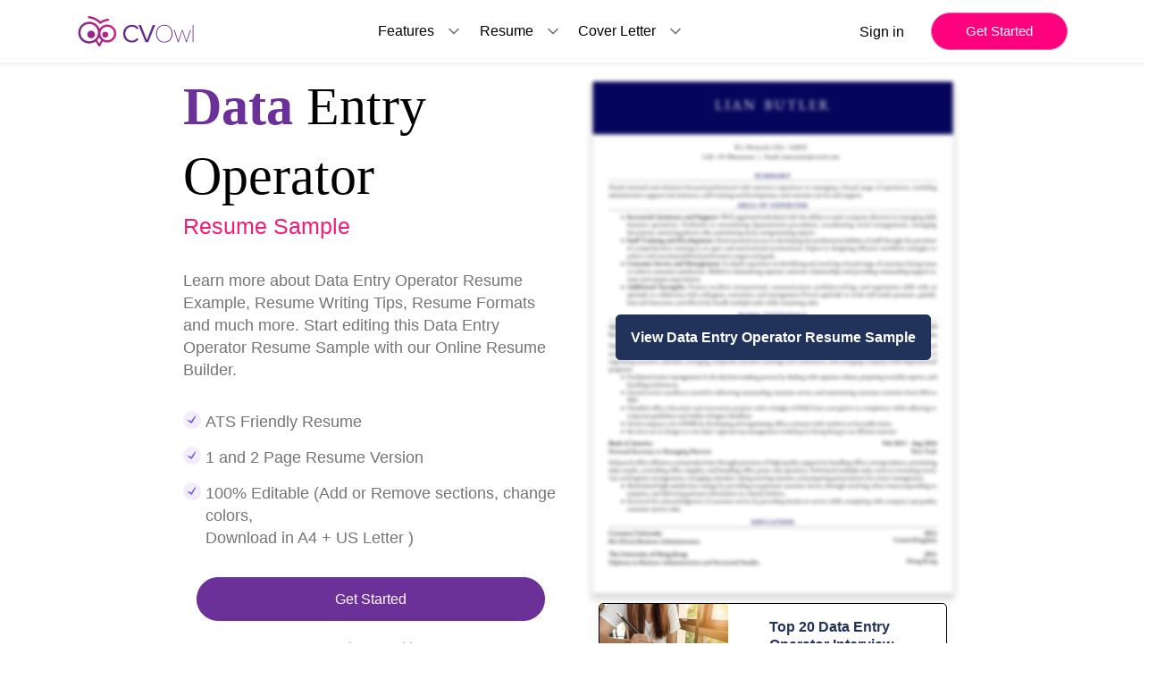

--- FILE ---
content_type: text/html; charset=UTF-8
request_url: https://www.cvowl.com/sample-resume/data-entry-operator
body_size: 31941
content:
<!DOCTYPE html>
<html lang="en">

<head>

  <!-- Title -->
  <title>50+ Best Data entry operator Resume Sample 2026 [Edit & Download]</title>


  <!-- Required Meta Tags Always Come First -->
  <meta charset="utf-8">
  <meta name="viewport" content="width=device-width, initial-scale=1, shrink-to-fit=no">
  <meta name="description" content="Edit & Download Data entry operator Resume Samples. Land your dream job today with customizable resume templates designed by industry experts.">
  <meta name="keywords" content="Resume sample for Data entry operator, Data entry operator Resume Sample">

  <!-- Favicon -->
  <link defer rel="shortcut icon" href="/static/homepage/assets/common/img/favicon.png">
  <link defer rel="stylesheet" href="https://cdnjs.cloudflare.com/ajax/libs/font-awesome/6.4.0/css/all.min.css" integrity="sha512-iecdLmaskl7CVkqkXNQ/ZH/XLlvWZOJyj7Yy7tcenmpD1ypASozpmT/E0iPtmFIB46ZmdtAc9eNBvH0H/ZpiBw==" crossorigin="anonymous" referrerpolicy="no-referrer" />

  <link data-react-helmet="true" rel="canonical" href="https://www.cvowl.com/sample-resume/data-entry-operator" />
  <!-- Font -->
  <link rel="preconnect" href="https://fonts.googleapis.com">
  <link rel="preconnect" href="https://fonts.gstatic.com" crossorigin>
  <link href="https://fonts.googleapis.com/css2?family=Playfair+Display:ital,wght@0,400;0,500;0,600;0,700;0,800;1,400;1,500;1,600;1,700;1,800&display=swap" rel="preload" as="style"  />
  <link href="https://fonts.googleapis.com/css2?family=Montserrat:ital,wght@0,100;0,200;0,300;0,400;0,500;0,600;0,700;1,100;1,200;1,300;1,400;1,500;1,600;1,700&family=Playfair+Display:ital,wght@0,400;0,500;0,600;0,700;0,800;1,400;1,500;1,600;1,700;1,800&display=swap" rel="preload" as="style" />
  <link href="https://fonts.googleapis.com/css2?family=Roboto+Slab:wght@300;400;500&display=swap" rel="stylesheet" >


  <!-- CSS Implementing Plugins -->
  <link defer href="https://cdn.jsdelivr.net/npm/bootstrap@5.3.0/dist/css/bootstrap.min.css" rel="stylesheet" integrity="sha384-9ndCyUaIbzAi2FUVXJi0CjmCapSmO7SnpJef0486qhLnuZ2cdeRhO02iuK6FUUVM" crossorigin="anonymous">
  <link rel="stylesheet" href="/_home/assets/vendor/hs-mega-menu/dist/hs-mega-menu.min.css"  media="print" onload="this.media='all'">

  <!-- JS Global Compulsory -->
  <script src="https://cdnjs.cloudflare.com/ajax/libs/jquery/3.7.0/jquery.min.js" integrity="sha512-3gJwYpMe3QewGELv8k/BX9vcqhryRdzRMxVfq6ngyWXwo03GFEzjsUm8Q7RZcHPHksttq7/GFoxjCVUjkjvPdw==" crossorigin="anonymous" referrerpolicy="no-referrer"></script>
  <script src="https://cdnjs.cloudflare.com/ajax/libs/jquery-migrate/3.4.1/jquery-migrate.min.js" integrity="sha512-KgffulL3mxrOsDicgQWA11O6q6oKeWcV00VxgfJw4TcM8XRQT8Df9EsrYxDf7tpVpfl3qcYD96BpyPvA4d1FDQ==" crossorigin="anonymous" referrerpolicy="no-referrer"></script>
  <script src="https://cdn.jsdelivr.net/npm/bootstrap@5.3.0-alpha1/dist/js/bootstrap.bundle.min.js"></script>
  <script src="https://cdnjs.cloudflare.com/ajax/libs/magnific-popup.js/1.1.0/jquery.magnific-popup.min.js" integrity="sha512-IsNh5E3eYy3tr/JiX2Yx4vsCujtkhwl7SLqgnwLNgf04Hrt9BT9SXlLlZlWx+OK4ndzAoALhsMNcCmkggjZB1w==" crossorigin="anonymous" referrerpolicy="no-referrer"></script>

  <link rel="stylesheet" href="https://cdn.jsdelivr.net/bxslider/4.2.12/jquery.bxslider.css"  media="print" onload="this.media='all'"/>
  <script defer src="https://cdn.jsdelivr.net/bxslider/4.2.12/jquery.bxslider.min.js"></script>


  <link rel="stylesheet" href="https://cdn.jsdelivr.net/npm/@splidejs/splide@4.1.4/dist/css/splide.min.css" />

  <script src="https://cdn.jsdelivr.net/npm/@splidejs/splide@4.1.4/dist/js/splide.min.js"></script>

  <!-- CSS Front Template -->
  <link rel="preload" as="style" onload="this.rel='stylesheet'" href="/_home/assets/css/theme.css">
  <link defer rel="stylesheet" href="https://cdnjs.cloudflare.com/ajax/libs/magnific-popup.js/1.1.0/magnific-popup.min.css">
  <!--updated css links-->
  <link rel="preload" as="style" onload="this.rel='stylesheet'" href="/homepage/css/newsamplePage/homepagestylesheet.css">
  <link rel="preload" as="style" onload="this.rel='stylesheet'" href="/homepage/css/newsamplePage/index1style.css">
  <link rel="preload" as="style" onload="this.rel='stylesheet'" href="/homepage/css/newsamplePage/footer_sample.css">

  <style>
    .nav-link {
      color: #000000 !important;
    }
  </style>

  <!-- Global site tag (gtag.js) - Google Analytics -->
  <script async src="https://www.googletagmanager.com/gtag/js?id=UA-86201110-1"></script>
  <script>
    window.dataLayer = window.dataLayer || [];

    function gtag() {
      dataLayer.push(arguments);
    }
    gtag('js', new Date());

    gtag('config', 'UA-86201110-1');
  </script>
  <script data-ad-client="ca-pub-9323493098665130" async src="https://pagead2.googlesyndication.com/pagead/js/adsbygoogle.js"></script>
  <!-- Google Tag Manager -->
  <script>
    (function(w, d, s, l, i) {
      w[l] = w[l] || [];
      w[l].push({
        'gtm.start': new Date().getTime(),
        event: 'gtm.js'
      });
      var f = d.getElementsByTagName(s)[0],
        j = d.createElement(s),
        dl = l != 'dataLayer' ? '&l=' + l : '';
      j.async = true;
      j.src =
        'https://www.googletagmanager.com/gtm.js?id=' + i + dl;
      f.parentNode.insertBefore(j, f);
    })(window, document, 'script', 'dataLayer', 'GTM-NLR786R');
  </script>
  <!-- End Google Tag Manager -->

  <meta name="google-site-verification" content="k4xe9OhSgLDZfAVXiuPA6wC5UDTbC09Ee2x6eWt3RFc" />

  <script data-react-helmet="true" type="application/ld+json">
    {
    "@context": "http://schema.org",
    "@type": "Organization",
    "url": "https://www.cvowl.com/sample-resume/data-entry-operator",
    "sameAs": [
        "https://www.facebook.com/cvowlresumebuilder",
        "https://twitter.com/cv_owl",
        "https://www.linkedin.com/company/cvowl/"
    ],
    "logo": "../homepage/img/newhomepageImages/newhomepageimg/CvOwl_logo.svg"
}  </script>

</head>

<body>
  <!-- ========== HEADER ========== -->

  <nav class="navbar navbar-expand-lg navbar-light nav-border navbar-fixed-top">
    <div class="container container-fluid">
      <div id="logo">
                  <a class="navbar-brand" href="/">
            <img src="/static/classic/topbar/assets/images/logo.svg" alt="CV Owl Logo | Free CV Builder" alt="CV Owl Resume Writing Services" title="" />
          </a>
              </div>

      <button onclick="event.preventDefault();" class="sign_up_btn getStartedButton pr-3 pl-3 d-block d-sm-none">Get Started</button>

      <button class="navbar-toggler" type="button" data-bs-toggle="collapse" data-bs-target="#navbarTogglerDemo01" aria-controls="navbarTogglerDemo01" aria-expanded="false" aria-label="Toggle navigation">
        <span class="navbar-toggler-icon"></span>
      </button>
      <div class="collapse navbar-collapse" id="navbarTogglerDemo01">
        <ul class="navbar-nav mx-auto mb-2 mb-lg-0">
          <li class="nav-item">
            <div class="nav-item-block">
              <a class="nav-link" aria-current="page" href="#">Features</a>
              <svg width="20" height="20" fill="none" stroke="currentColor" stroke-linecap="round" stroke-linejoin="round" stroke-width="2" viewBox="0 0 24 24" xmlns="http://www.w3.org/2000/svg">
                <path d="m6 9 6 6 6-6"></path>
              </svg>
            </div>
            <div class="dropdown_cont cover_letter_dropdown">
              <ul>
                <li>
                  <a href="/resume/resume-builder">Resume Builder</a>
                </li>
                <li>
                  <a href="/">Cover Letter Builder</a>
                </li>
                <!-- <li>
                  <a href="/">SOP Builder</a>
                </li> -->
                <li>
                  <a href="#resume_review_maker">Resume Review</a>
                </li>
                <!-- <li>
                  <a href="https://www.cvowl.com/pricing">Resume Services</a>
                </li> -->
                <!--<li>-->
                <!--  <a href="https://jobs.cvowl.com/">Job Portal</a>-->
                <!--</li>-->
              </ul>
            </div>
          </li>

          <li class="nav-item">
            <div class="nav-item-block">
              <a class="nav-link" aria-current="page" href="#">Resume</a>
              <svg width="20" height="20" fill="none" stroke="currentColor" stroke-linecap="round" stroke-linejoin="round" stroke-width="2" viewBox="0 0 24 24" xmlns="http://www.w3.org/2000/svg">
                <path d="m6 9 6 6 6-6"></path>
              </svg>
            </div>
            <div class="dropdown_cont">
              <ul>
                <li>
                  <a href="/resume/resume-builder">Resume Builder</a>
                </li>
                <li>
                  <a href="https://www.cvowl.com/resume-writing/free-resume-samples">Resume Samples</a>
                </li>
                <li>
                  <a href="https://www.cvowl.com/cv/free-cv-samples">CV Samples</a>
                </li>
                <li>
                  <a href="https://www.cvowl.com/resume/how-to-create-resume">How to Write a Resume</a>
                </li>
                <li>
                  <a href="/resume/resume-sample-for-job-application">Resume Sample for Job Application</a>
                </li>
                <li>
                  <a href="https://www.cvowl.com/interviews/different-type-of-resume-formats">Resume Formats</a>
                </li>
                <li>
                  <a href="https://www.cvowl.com/resume/resume-keywords-guide-cv-maker">Resume Keywords</a>
                </li>
                <li>
                  <a href="https://www.cvowl.com/cv-review">Resume Review</a>
                </li>
                <!-- <li>
                  <a href="https://www.cvowl.com/pricing">Resume Services</a>
                </li> -->
              </ul>
            </div>
          </li>
          <li class="nav-item">
            <div class="nav-item-block">
              <a class="nav-link" aria-current="page" href="#">Cover Letter</a>
              <svg width="20" height="20" fill="none" stroke="currentColor" stroke-linecap="round" stroke-linejoin="round" stroke-width="2" viewBox="0 0 24 24" xmlns="http://www.w3.org/2000/svg">
                <path d="m6 9 6 6 6-6"></path>
              </svg>
            </div>
            <div class="dropdown_cont cover_letter_dropdown">
              <ul>
                <li>
                  <a href="/cover-letter/cover-letter-builder">Cover Letter Builder</a>
                </li>
                <li>
                  <a href="https://www.cvowl.com/coverletter/free-cover-letter-samples">Cover letter Samples</a>
                </li>
                <li>
                  <a href="https://www.cvowl.com/cover-letter/how-to-write-a-cover-letter">How to Write a Cover Letter</a>
                </li>
                <li>
                  <a href="https://www.cvowl.com/cover-letter/10-tips-to-write-professional-cover-letter">Cover Letter Tips</a>
                </li>

                <li>
                  <a href="https://www.cvowl.com/cover-letter/cover-letter-keywords">Cover Letter Keywords</a>
                </li>
                <!-- <li>
                  <a href="https://www.cvowl.com/pricing">Cover Letter Services</a>
                </li> -->
                <li>
                  <a href="https://www.cvowl.com/cv-review">Cover Letter Review</a>
                </li>
              </ul>
            </div>
          </li>
        </ul>
        <form class="d-flex flex-column flex-md-row" style="flex-wrap: wrap;">
          <!--<a class="" href="#" style="align-items: center; display: flex;"-->
          <!--  >Sign in</a-->
          <!-->
            <!--<a href="#" class="">Get Started</a>-->
          <button type="button" class="login_btn loginSample mb-2 mb-md-0" >Sign in</button>
          <button type="button" class="sign_up_btn getStartedButton mb-2 mb-md-0 d-none d-lg-block">Get Started</button>
          <!-- <button type="button" class="sign_up_btn getStartedButton mb-2 mb-md-0" style="align-items: center; display: flex;">Get Started</button> -->
        </form>
      </div>
    </div>
  </nav>

  <!-- ========== END HEADER ========== -->

</body>

</html><style>
  .ad-label{
  font-size: 11px;
  text-align: center;
}
@media screen and (max-width: 767px) {
  .ad-label{
    display: none;
  }
}

.foldAd {
    display: block;
    text-align: center;
  }
  .left-ad,
.right-ad {
  display: none;
}

.ad-label{
  font-size: 11px;
  text-align: center;
}

@media (min-width: 1200px){
  .right-ad {
    /* position: absolute; */
    display: inline-block;
    /* top: 150px; */
    width: 180px;
    margin-top:2rem;
  }
  .left-ad {
    /* position: absolute; */
    display: inline-block;
    /* top: 150px; */
    width: 180px;
    margin-top:2rem;
  }
}
ins.adsbygoogle[data-ad-status="unfilled"] {
  display: none !important;
}

.more-text{
  display:none;
}
</style>

<!-- main -->
<section class="third_section" style="padding-top: 80px; padding-bottom: 50px">

  <div class="sample-wrapper" style="display: flex; flex-wrap: wrap; height: auto !important;">
    <div class="left-ad">
      <!-- <div class="ad-label">Advertisement</div> -->
      <ins class="adsbygoogle"
        style="display: inline-block; width:180px;height:600px;"
        data-ad-client="ca-pub-9323493098665130"
        data-ad-slot="2881153478"></ins>
      <script>
        (adsbygoogle = window.adsbygoogle || []).push({});
      </script>
    </div>

      <div class="row" style="align-items: flex-start; max-width: 900px; margin:auto; margin-top:auto;">
        <div class="col-md-6 build_your_container" style="padding-left: 15px;">
          <h1 class="build_your" style="text-align: left; margin-bottom: 8px; font-size: 60px;">
            <span class="text_blue">Data</span>
            Entry Operator             <p class="resume_samples">Resume Sample</p>
          </h1>

            <!-- sample_top_ad -->
              <!-- <div class="ad-label">Advertisement</div>
              <ins class="adsbygoogle"
                style="display: block;"
                data-ad-client="ca-pub-9323493098665130"
                data-ad-slot="5898069179"
                data-ad-format="auto"
                data-full-width-responsive="true"></ins>
                <script>
                  (adsbygoogle = window.adsbygoogle || []).push({});
                </script> -->
          
          <div class="list_provide_cover_cont">
            <p>
              Learn more about Data Entry Operator Resume Example, Resume Writing
              Tips, Resume Formats and much more.  Start editing this Data Entry Operator              Resume Sample with our Online Resume Builder.
            </p>
          </div>
          
                    <div class="resume_test">
            <div
              class="resume_text"
              style="display: flex; margin-bottom: 0.5rem"
            >
              <div
                class="checkpoints"
                style="display: flex; margin-bottom: -1rem"
              >
                <div style="display: flex; margin-right: 5px">
                  <svg
                    width="20"
                    height="20"
                    viewBox="0 0 24 24"
                    fill="none"
                    xmlns="http://www.w3.org/2000/svg"
                  >
                    <circle cx="12" cy="12" r="12" fill="#F4EBFE"></circle>
                    <g clip-path="url(#clip0_1108_4065)">
                      <path
                        d="M16.5327 6.05352L10.6653 13.7132L5.76614 11.6054L6.08475 13.1061L11.4024 16.8922L17.0086 7.50994L16.5327 6.05352Z"
                        fill="#6962DD"
                      ></path>
                    </g>
                    <defs>
                      <clipPath id="clip0_1108_4065">
                        <rect
                          width="12"
                          height="12"
                          fill="white"
                          transform="translate(4.65137 7.75732) rotate(-15)"
                        ></rect>
                      </clipPath>
                    </defs>
                  </svg>
                </div>
                <p
                  style="
                    align-items: center;
                    display: flex;
                    font-size: 18px;
                    font-weight: 500;
                    /* line-height: 16px; */
                    text-align: left;
                  "
                >
                  ATS Friendly Resume                </p>
              </div>
            </div>
            <div
              class="resume_text"
              style="display: flex; margin-bottom: 0.5rem"
            >
              <div
                class="checkpoints"
                style="display: flex; margin-bottom: -1rem"
              >
                <div style="display: flex; margin-right: 5px">
                  <svg
                    width="20"
                    height="20"
                    viewBox="0 0 24 24"
                    fill="none"
                    xmlns="http://www.w3.org/2000/svg"
                  >
                    <circle cx="12" cy="12" r="12" fill="#F4EBFE"></circle>
                    <g clip-path="url(#clip0_1108_4065)">
                      <path
                        d="M16.5327 6.05352L10.6653 13.7132L5.76614 11.6054L6.08475 13.1061L11.4024 16.8922L17.0086 7.50994L16.5327 6.05352Z"
                        fill="#6962DD"
                      ></path>
                    </g>
                    <defs>
                      <clipPath id="clip0_1108_4065">
                        <rect
                          width="12"
                          height="12"
                          fill="white"
                          transform="translate(4.65137 7.75732) rotate(-15)"
                        ></rect>
                      </clipPath>
                    </defs>
                  </svg>
                </div>
                <p
                  style="
                    align-items: center;
                    display: flex;
                    font-size: 18px;
                    font-weight: 500;
                    /* line-height: 16px; */
                    text-align: left;
                  "
                >
                  1 and 2 Page Resume Version
                </p>
              </div>
            </div>
            <div
              class="resume_text"
              style="display: flex; margin-bottom: 0.5rem"
            >
              <div
                class="checkpoints"
                style="display: flex; margin-bottom: -1rem"
              >
                <div style="display: flex; margin-right: 5px">
                  <svg
                    width="20"
                    height="20"
                    viewBox="0 0 24 24"
                    fill="none"
                    xmlns="http://www.w3.org/2000/svg"
                  >
                    <circle cx="12" cy="12" r="12" fill="#F4EBFE"></circle>
                    <g clip-path="url(#clip0_1108_4065)">
                      <path
                        d="M16.5327 6.05352L10.6653 13.7132L5.76614 11.6054L6.08475 13.1061L11.4024 16.8922L17.0086 7.50994L16.5327 6.05352Z"
                        fill="#6962DD"
                      ></path>
                    </g>
                    <defs>
                      <clipPath id="clip0_1108_4065">
                        <rect
                          width="12"
                          height="12"
                          fill="white"
                          transform="translate(4.65137 7.75732) rotate(-15)"
                        ></rect>
                      </clipPath>
                    </defs>
                  </svg>
                </div>
                <p
                  style="
                    align-items: center;
                    display: flex;
                    font-size: 18px;
                    font-weight: 500;
                    line-height: 25px;
                    text-align: left;
                  "
                >
                  100% Editable (Add or Remove sections, change colors,<br />
                  Download in A4 + US Letter )
                </p>
              </div>
            </div>
          </div>
          
          
          <div class="newField">
            <div class="SignUpInput">
              <!-- <input placeholder="Enter your email" name="emailSample"> -->
              <button class="cvowl_common_btn getStartedButton" data-resume="65f849cac2f26dc49c0a1840" data-template="64d276673300abfb2bc2e9ab" data-sample-designation="Data Entry Operator">Get Started</button>
            </div>
            
            <div class="text-center mb-3">
              <span class="divider divider-xs divider-text">or sign up with</span>
            </div>
            
                        
            <div class="socialAndLogIn">
              <div class="socialBtns">
                                  <div class="row">
                    <div class="">
                      <a class="btn transition-3d-hover mb-2 mb-sm-0 mr-1" href="/login/google" rel="nofollow">
                        <button type="button" class="testBtn">
                          <img
                            loading="lazy"
                            alt="googleSignup"
                            width="40"
                            height="auto"
                            src="https://imagedelivery.net/HbK9E12NZXxLOrVNR6WtKQ/c48ec789-9733-4bd2-0955-976674d7d200/public"
                          />
                          Google                        </button>
                      </a>
                    </div>
                  </div>
                                  <div class="row">
                    <div class="">
                      <a class="btn transition-3d-hover mb-2 mb-sm-0 mr-1" href="/login/linkedin" rel="nofollow">
                        <button type="button" class="testBtn">
                          <img
                            loading="lazy"
                            alt="linkedinSignup"
                            width="40"
                            height="auto"
                            src="https://imagedelivery.net/HbK9E12NZXxLOrVNR6WtKQ/ac288179-b90f-4840-4990-85f17e444000/public"
                          />
                          LinkedIn                        </button>
                      </a>
                    </div>
                  </div>
                              </div>
            </div>
          </div>

          
          <div class="provide_cover_cont" style="text-align: center;">
            
                            <a href="/cover-letter-sample/data-entry-operator" class="provide_cover_cont_link">Data Entry Operator Cover Letter Sample</a>
                
                       
          </div>
          
          <div class="rating_section" style="justify-content: center;">
            <div>
              <img
                loading="lazy"
                alt="Google"
                width="40px"
                height=""
                src="https://imagedelivery.net/HbK9E12NZXxLOrVNR6WtKQ/c48ec789-9733-4bd2-0955-976674d7d200/public"
              />
            </div>
            <div class="half-stars-example">
              <div class="rating-group">
                                  <label aria-label="1 star" class="rating__label" for="rating2-1">
                    <i class="rating__icon rating__icon--star fa fa-star"></i>
                  </label>
                                  <label aria-label="2 stars" class="rating__label" for="rating2-2">
                    <i class="rating__icon rating__icon--star fa fa-star"></i>
                  </label>
                                  <label aria-label="3 stars" class="rating__label" for="rating2-3">
                    <i class="rating__icon rating__icon--star fa fa-star"></i>
                  </label>
                                  <label aria-label="4 stars" class="rating__label" for="rating2-4">
                    <i class="rating__icon rating__icon--star fa fa-star"></i>
                  </label>
                                  <label aria-label="5 stars" class="rating__label" for="rating2-5">
                    <i class="rating__icon rating__icon--star fa fa-star"></i>
                  </label>
                              </div>
            </div>
            <div class="stars_rate">4.9 Stars</div>
          </div>
        </div>
        
        <!--First fold template carousel-->
        <div class="col-md-6 carousel_section product_manager_carousel_section flex-column gap-3">
          <div class="carousel_wrapper cwrapper">
                            <!-- <a href="/homepage/img/newhomepageImages/SamplePageImages/5.webp" style="position: relative;"> -->
                  <img style="filter: blur(2px);" loading="lazy" width="100%" height="auto" alt="data entry operator resume sample" src="/homepage/img/newhomepageImages/SamplePageImages/5.webp" />
                <!-- </a> -->
                <button class="start-with-template-btn btn btn-primary getStartedButton" style="position: absolute;" data-resume="65f849cac2f26dc49c0a1840" data-template="64d276673300abfb2bc2e9ab" data-sample-designation="Data Entry Operator" style="margin-bottom: 10px">
                    View Data Entry Operator Resume Sample
                </button>
              </div>
                            <div class="col-lg-12">
                  <div class="single-card card mb-30">
                      <div class="row">
                          <div class="col-lg-5">
                              <img class="card-img-top" src="/static/homepage/blog/img1.jpg" onerror="this.onerror=null;this.src='/static/homepage/blog/img2.jpg'" style="height: 100%;" alt="CV Owl Blog post">
                          </div> 

                          <div class="col-lg-7">
                              <div class="card-body">
                                  <div>
                                      <a href="/blog/data-entry-operator-interview-questions-answers">
                                          <h5 class="card-title">Top 20 Data Entry Operator Interview Questions and Answers (Updated 2025)</h5>
                                      </a>
                                  </div>
                              </div>
                          </div>
                      </div>
                  </div>
                </div>
              
              
          </div>
        </div>

      <div class="right-ad">
        <!-- <div class="ad-label">Advertisement</div> -->
        <ins class="adsbygoogle"
          style="display: inline-block; width:180px;height:600px;"
          data-ad-client="ca-pub-9323493098665130"
          data-ad-slot="6464341115"></ins>
        <script>
          (adsbygoogle = window.adsbygoogle || []).push({});
        </script>
      </div>
  </div>

</section>

  <!-- sample_top_ad -->
  <!-- <div class="ad-label">Advertisement</div> -->
  <div class="foldAd">
    <ins class="adsbygoogle"
      style="display: block;"
      data-ad-client="ca-pub-9323493098665130"
      data-ad-slot="3086997605"
      data-ad-format="auto"
      data-full-width-responsive="true"></ins>
  <script>
    (adsbygoogle = window.adsbygoogle || []).push({});
  </script>
</div>    

<!-- company carousel -->
<section class="second_section">
      <div class="col-md-12 text-center logo_heading">
        WE'VE HELPED CANDIDATES GET JOBS IN TOP GLOBAL COMPANIES
      </div>
      <div class="companyLogo">
        <div class="logos">
          <img loading="lazy" alt="infosys" src="https://imagedelivery.net/HbK9E12NZXxLOrVNR6WtKQ/1faade04-f0b0-4ef3-c5c1-0a6bfe25a200/public" />
        </div>
        <div class="logos">
          <img loading="lazy"
            alt="accenture"
            src="https://imagedelivery.net/HbK9E12NZXxLOrVNR6WtKQ/77449d56-8a10-45ad-6529-c2502553f800/public"
          />
        </div>
        <div class="logos">
          <img loading="lazy" alt="deloitte" src="https://imagedelivery.net/HbK9E12NZXxLOrVNR6WtKQ/2a7bf062-f697-4a89-d0c8-1ddac0c13400/public" />
        </div>
        <div class="logos">
          <img loading="lazy" alt="microsoft" src="https://imagedelivery.net/HbK9E12NZXxLOrVNR6WtKQ/6dc869b3-75f3-4b78-6027-585dc129c800/public" />
        </div>
        <div class="logos">
          <img loading="lazy" alt="qualcomm" src="https://imagedelivery.net/HbK9E12NZXxLOrVNR6WtKQ/53186ea3-f93f-4a5a-01c5-04489c9bec00/public" />
        </div>
        <div class="logos">
          <img loading="lazy" alt="spotify" src="https://imagedelivery.net/HbK9E12NZXxLOrVNR6WtKQ/71b94973-154a-482f-4b70-7f576d08d500/public" />
        </div>
      </div>
    </section>

<!-- template section -->
<section class="container third_section" style="padding-bottom: 0px; padding-top: 20px">
  <h2 class="build_your" style="text-align: center">
    <span class="text_blue">Data Entry Operator</span> Resume Templates        
  </h2>
  <p style="text-align: left; margin-bottom: 2em">
    Hiring Managers expect information to appear in standard formats or
    close to it. Many companies and Job Portals use ATS (Applicant Tracking
    System), searches for keywords and don't recognize certain types of
    layouts, odd-shaped bullet points, columns, or creative fonts.
  </p>
  
</section>

<div class="foldAd">
    <ins class="adsbygoogle"
      style="display: block;"
      data-ad-client="ca-pub-9323493098665130"
      data-ad-slot="4161535429"
      data-ad-format="auto"
      data-full-width-responsive="true"></ins>
  <script>
    (adsbygoogle = window.adsbygoogle || []).push({});
  </script>
</div>

<!-- template carousel -->
<div class="container-fluid overflowX">
  <div class="templateCarousel">
    <div class="splide marginBottom40" id="splideTemplate">
      <div class="splide__track">
        <ul class="splide__list" id="templateImageList">
                            <li class="splide__slide">
                    <a class="image-popup1" href="/homepage/img/newhomepageImages/SamplePageImages/1.webp" rel="nofollow">
                      <img loading="lazy" width="390" height="auto" alt="TemplateA CV" src="/homepage/img/newhomepageImages/SamplePageImages/1.webp" />
                    </a>
                    <button class="start-with-template-btn btn btn-primary" data-resume="65f849cac2f26dc49c0a1840" data-sample-designation="Data Entry Operator" data-template="64d277723300abfb2bc2e9b0" style="margin-bottom: 10px">
                        Start with this template
                      </button>
                  </li>
                                    <li class="splide__slide">
                    <a class="image-popup1" href="/homepage/img/newhomepageImages/SamplePageImages/2.webp" rel="nofollow">
                      <img loading="lazy" width="390" height="auto" alt="Executive CV" src="/homepage/img/newhomepageImages/SamplePageImages/2.webp" />
                    </a>
                    <button class="start-with-template-btn btn btn-primary" data-resume="65f849cac2f26dc49c0a1840" data-sample-designation="Data Entry Operator" data-template="64d276c43300abfb2bc2e9ad" style="margin-bottom: 10px">
                        Start with this template
                      </button>
                  </li>
                                    <li class="splide__slide">
                    <a class="image-popup1" href="/homepage/img/newhomepageImages/SamplePageImages/3.webp" rel="nofollow">
                      <img loading="lazy" width="390" height="auto" alt="TemplateB CV" src="/homepage/img/newhomepageImages/SamplePageImages/3.webp" />
                    </a>
                    <button class="start-with-template-btn btn btn-primary" data-resume="65f849cac2f26dc49c0a1840" data-sample-designation="Data Entry Operator" data-template="64d277d13300abfb2bc2e9b1" style="margin-bottom: 10px">
                        Start with this template
                      </button>
                  </li>
                                    <li class="splide__slide">
                    <a class="image-popup1" href="/homepage/img/newhomepageImages/SamplePageImages/4.webp" rel="nofollow">
                      <img loading="lazy" width="390" height="auto" alt="Classic CV" src="/homepage/img/newhomepageImages/SamplePageImages/4.webp" />
                    </a>
                    <button class="start-with-template-btn btn btn-primary" data-resume="65f849cac2f26dc49c0a1840" data-sample-designation="Data Entry Operator" data-template="64d275c43300abfb2bc2e9a8" style="margin-bottom: 10px">
                        Start with this template
                      </button>
                  </li>
                                    <li class="splide__slide">
                    <a class="image-popup1" href="/homepage/img/newhomepageImages/SamplePageImages/5.webp" rel="nofollow">
                      <img loading="lazy" width="390" height="auto" alt="Elegant CV" src="/homepage/img/newhomepageImages/SamplePageImages/5.webp" />
                    </a>
                    <button class="start-with-template-btn btn btn-primary" data-resume="65f849cac2f26dc49c0a1840" data-sample-designation="Data Entry Operator" data-template="64d276673300abfb2bc2e9ab" style="margin-bottom: 10px">
                        Start with this template
                      </button>
                  </li>
                                    <li class="splide__slide">
                    <a class="image-popup1" href="/homepage/img/newhomepageImages/SamplePageImages/6.webp" rel="nofollow">
                      <img loading="lazy" width="390" height="auto" alt="Professional CV" src="/homepage/img/newhomepageImages/SamplePageImages/6.webp" />
                    </a>
                    <button class="start-with-template-btn btn btn-primary" data-resume="65f849cac2f26dc49c0a1840" data-sample-designation="Data Entry Operator" data-template="64d278073300abfb2bc2e9b2" style="margin-bottom: 10px">
                        Start with this template
                      </button>
                  </li>
                                    <li class="splide__slide">
                    <a class="image-popup1" href="/homepage/img/newhomepageImages/SamplePageImages/7.webp" rel="nofollow">
                      <img loading="lazy" width="390" height="auto" alt="Simple CV" src="/homepage/img/newhomepageImages/SamplePageImages/7.webp" />
                    </a>
                    <button class="start-with-template-btn btn btn-primary" data-resume="65f849cac2f26dc49c0a1840" data-sample-designation="Data Entry Operator" data-template="64d276ee3300abfb2bc2e9ae" style="margin-bottom: 10px">
                        Start with this template
                      </button>
                  </li>
                                    <li class="splide__slide">
                    <a class="image-popup1" href="/homepage/img/newhomepageImages/SamplePageImages/8.webp" rel="nofollow">
                      <img loading="lazy" width="390" height="auto" alt="Universal CV" src="/homepage/img/newhomepageImages/SamplePageImages/8.webp" />
                    </a>
                    <button class="start-with-template-btn btn btn-primary" data-resume="65f849cac2f26dc49c0a1840" data-sample-designation="Data Entry Operator" data-template="64d276053300abfb2bc2e9a9" style="margin-bottom: 10px">
                        Start with this template
                      </button>
                  </li>
                                    <li class="splide__slide">
                    <a class="image-popup1" href="/homepage/img/newhomepageImages/SamplePageImages/9.webp" rel="nofollow">
                      <img loading="lazy" width="390" height="auto" alt="Minimalist CV" src="/homepage/img/newhomepageImages/SamplePageImages/9.webp" />
                    </a>
                    <button class="start-with-template-btn btn btn-primary" data-resume="65f849cac2f26dc49c0a1840" data-sample-designation="Data Entry Operator" data-template="64d277283300abfb2bc2e9af" style="margin-bottom: 10px">
                        Start with this template
                      </button>
                  </li>
                                    <li class="splide__slide">
                    <a class="image-popup1" href="/homepage/img/newhomepageImages/SamplePageImages/10.webp" rel="nofollow">
                      <img loading="lazy" width="390" height="auto" alt="Modern CV" src="/homepage/img/newhomepageImages/SamplePageImages/10.webp" />
                    </a>
                    <button class="start-with-template-btn btn btn-primary" data-resume="65f849cac2f26dc49c0a1840" data-sample-designation="Data Entry Operator" data-template="64d276933300abfb2bc2e9ac" style="margin-bottom: 10px">
                        Start with this template
                      </button>
                  </li>
                          </ul>
      </div>
    </div>
  </div>
</div>

<div class="foldAd">
    <ins class="adsbygoogle"
      style="display: block;"
      data-ad-client="ca-pub-9323493098665130"
      data-ad-slot="6823665274"
      data-ad-format="auto"
      data-full-width-responsive="true"></ins>
  <script>
    (adsbygoogle = window.adsbygoogle || []).push({});
  </script>
</div>

<!--why build with cvowl-->
<section class="forth_section">
  <div class="row">
    <div class="col-md-12 logo_section d-flex align-items-center">
      <div class="d-flex flex-column container paddingTopBottom60">
        <h2 class="build_your text-center marginBottom40">
          <span class="text_blue">Why </span> build with CV Owl?
        </h2>
        <div class="row grid forth-grid align-items-center" style="justify-content: space-evenly">
          <div class="col-md-3 marginBottom20 start_animation">
            <div
              class="img_container anim-img"
              id="animation_container_ATS"
            ></div>
            <div class="img_container animation-img">
              <img loading="lazy" src="https://imagedelivery.net/HbK9E12NZXxLOrVNR6WtKQ/9349d107-a199-4c99-9f9f-b45aecf2fd00/public" alt="ats-compliant" />
            </div>
            <div class="img_container_text">
              <h2>ATS Compliant Templates</h2>
              <p>
                Templates designed in a way to pass any scanning test making
                sure your resume doesn't end up in the recruitment black
                hole.
              </p>
            </div>
          </div>

          <div class="col-md-3 marginBottom20 start_animation">
            <div
              class="img_container anim-img"
              
            ></div>
            <div class="img_container animation-img">
              <!--<img src="homepage/img/newhomepageImages/SVG/AI keyword default.svg" alt="" />-->
              <img loading="lazy" src="https://imagedelivery.net/HbK9E12NZXxLOrVNR6WtKQ/602b05a3-686d-4e4e-2058-a85cb6c3e300/public" alt="ai-keyword-suggestion"/>
            </div>
            <div class="img_container_text">
              <h2>AI Keyword Suggestion</h2>
              <p>
                Including keywords in your resume and cover letter increases
                your chances of landing a job interview. Get relevant
                keyword
              </p>
            </div>
          </div>

          <div class="col-md-3 contain marginBottom20 start_animation">
            <div
              class="img_container anim-img"
              
            ></div>
            <div class="img_container animation-img">
              <img loading="lazy" src="https://imagedelivery.net/HbK9E12NZXxLOrVNR6WtKQ/3d72bdd3-373a-4708-f733-1ff1374f9300/public" alt="proof-reader" />
            </div>
            <div class="img_container_text" id="animation_container">
              <h2>Proof Reader</h2>
              <p>
                Typos and spelling errors on your resume can quickly
                undermine your chances of getting the job. Luckily, we’ve
                got it covered for you..
              </p>
            </div>
          </div>
        </div>

        <div class="row grid forth-grid align-items-center" style="justify-content: space-evenly">
          <div class="col-md-3 marginBottom20 start_animation">
            <div
              class="img_container anim-img"
              
            ></div>
            <div class="img_container animation-img">
              <img loading="lazy" src="https://imagedelivery.net/HbK9E12NZXxLOrVNR6WtKQ/c46b3a10-1aa3-4049-2718-8650963f8000/public" alt="achievements-highlighter" />
            </div>
            <div class="img_container_text">
              <h2>Achievements Highlighter</h2>
              <p>
                Listing achievements is what differentiates the top
                candidates from the rest. Our builder allows you to
                highlight your skills with solid-proofs in the resume
                itself.
              </p>
            </div>
          </div>

          <div class="col-md-3 marginBottom20 start_animation">
            <div
              class="img_container anim-img"
              
            ></div>
            <div class="img_container animation-img">
              <img loading="lazy" src="https://imagedelivery.net/HbK9E12NZXxLOrVNR6WtKQ/9c6e9f1a-631d-45e6-ad60-c64464c08200/public" alt="responsibilities-verification" />
            </div>
            <div class="img_container_text" id="animation_container">
              <h2>Responsibilities Verification</h2>
              <p>
                Build trust in employers with verification of roles / responsibilities / accomplishments from your previous reporting managers.
              </p>
            </div>
          </div>

          <div class="col-md-3 contain marginBottom20 start_animation" style="margin-top: 5px;">
            <div
              class="img_container anim-img"
              
            ></div>
            <div class="img_container animation-img">
              <img loading="lazy" src="https://imagedelivery.net/HbK9E12NZXxLOrVNR6WtKQ/86db98c2-4078-4eec-5037-1663cd47c200/public" alt="video-resume" />
            </div>
            <div class="img_container_text">
              <h2>Video Resume</h2>
              <p>
                Give yourself an edge with a video resume with studies
                finding that visuals are processed 60,000x faster than text.
              </p>
            </div>
          </div>
        </div>

        <div class="mx-auto thirdfold my-4">
          <button type="button" class="cvowl_common_btn show_back me-2 signupBTN">
            Build Resume
          </button>
          <button type="button" class="cvowl_common_btn ms-2 signupBTN">
            Build Cover Letter
          </button>
        </div>
      </div>
    </div>
  </div>
</section>

<div class="foldAd">
  <ins class="adsbygoogle"
    style="display: block;"
    data-ad-client="ca-pub-9323493098665130"
    data-ad-slot="4377991990"
    data-ad-format="auto"
    data-full-width-responsive="true"></ins>
  <script>
    (adsbygoogle = window.adsbygoogle || []).push({});
  </script>
</div>

<!-- cv review service section -->
<section class="container fifth_section paddingTopBottom60" id="resume_review_service">
      <div class="row fifth_row" id="resume_review_maker" style="margin-top: 0">
        <div class="col-md-6 build_your_container">
          <h2 class="build_your">
            Get Resume Score with our AI-powered Resume Checker
          </h2>
          <p>
            Get your resume scanned for free by our AI powered resume checker.
            Get a Resume score based on criterias recruiters & employers are
            looking for. Get actionables to optimize your resume, improve your
            score & land more interviews.<br /><br />
            The aim of our service is to help you maximize the impact of your
            CV, achieve your career goals and assist you create an interview
            winning resume.
          </p>

          <button
            class="cvowl_common_btn show_back loginSample"
            style="width: 30%"
          >
            Get Your Score
          </button>
        </div>

        <div class="col-md-6">
          <img src="https://imagedelivery.net/HbK9E12NZXxLOrVNR6WtKQ/800beead-a8b4-40dd-9fac-8a2fc9665100/public" loading="lazy" alt="question-default" /> 
        </div>
      </div>

    </section>

<div class="foldAd">
  <ins class="adsbygoogle"
    style="display: block;"
    data-ad-client="ca-pub-9323493098665130"
    data-ad-slot="7475004604"
    data-ad-format="auto"
    data-full-width-responsive="true"></ins>
  <script>
    (adsbygoogle = window.adsbygoogle || []).push({});
  </script>
</div>

<!-- testimonial carousel section -->
<section class="container-fluid sixth_section" style="padding-bottom: 60px">
      <h2 class="build_your text-center">
        Our Customers<span class="text_blue"> Love Us </span>
      </h2>
      <div class="testimonial_slider">
        <div class="customers-card-container">
          <div class="customer-content">
            <div class="review-para">
              <p>
                “It was a pleasure to host CV Owl at our college campus for an
                interactive session on Resume building. The students benefited
                greatly as the company discussed the essential features of a CV,
                the main points to be covered herein, the difference between a
                CV and Resume and the importance of being aware of this
                difference while applying for jobs.”
              </p>
            </div>
            <div class="rating_section stars">
              <div class="half-stars-example">
                <div class="rating-group">
                  <label
                    aria-label="1 star"
                    class="rating__label"
                    for="rating2-10"
                    ><i class="rating__icon rating__icon--star fa fa-star"></i
                  ></label>

                  <label
                    aria-label="2 stars"
                    class="rating__label"
                    for="rating2-20"
                    ><i class="rating__icon rating__icon--star fa fa-star"></i
                  ></label>

                  <label
                    aria-label="3 stars"
                    class="rating__label"
                    for="rating2-30"
                    ><i class="rating__icon rating__icon--star fa fa-star"></i
                  ></label>

                  <label
                    aria-label="4 stars"
                    class="rating__label"
                    for="rating2-40"
                    ><i class="rating__icon rating__icon--star fa fa-star"></i
                  ></label>

                  <label
                    aria-label="5 stars"
                    class="rating__label"
                    for="rating2-50"
                    ><i class="rating__icon rating__icon--star fa fa-star"></i
                  ></label>
                </div>
              </div>
            </div>
          </div>

          <div class="reviewer-col">
            <div class="name-col"><h4>Niriksha</h4></div>
            <div class="other-col">Vice President, IPCW - Placement Cell</div>
          </div>
        </div>

        <div class="customers-card-container">
          <div class="customer-content">
            <div class="review-para">
              <p>
                “The Training and Development Centre of JMC in collaboration
                with CV Owl successfully conducted a workshop on CV &amp; Resume
                Building. The students found the CV portal (designed free of
                cost for JMC students) to be exceptionally helpful both for
                creating the CV as well as reviewing it.”
              </p>
            </div>
            <div class="rating_section stars">
              <div class="half-stars-example">
                <div class="rating-group">
                  <label
                    aria-label="1 star"
                    class="rating__label"
                    for="rating2-10"
                    ><i class="rating__icon rating__icon--star fa fa-star"></i
                  ></label>

                  <label
                    aria-label="2 stars"
                    class="rating__label"
                    for="rating2-20"
                    ><i class="rating__icon rating__icon--star fa fa-star"></i
                  ></label>

                  <label
                    aria-label="3 stars"
                    class="rating__label"
                    for="rating2-30"
                    ><i class="rating__icon rating__icon--star fa fa-star"></i
                  ></label>

                  <label
                    aria-label="4 stars"
                    class="rating__label"
                    for="rating2-40"
                    ><i class="rating__icon rating__icon--star fa fa-star"></i
                  ></label>

                  <label
                    aria-label="5 stars"
                    class="rating__label"
                    for="rating2-50"
                    ><i class="rating__icon rating__icon--star fa fa-star"></i
                  ></label>
                </div>
              </div>
            </div>
          </div>

          <div class="reviewer-col">
            <div class="name-col"><h4>Ridhima Gupta</h4></div>
            <div class="other-col">
              Coordinator (NEEV - Placement Cell of Jesus and Mary College)
            </div>
          </div>
        </div>

        <div class="customers-card-container">
          <div class="customer-content">
            <div class="review-para">
              <p>
                “We sincerely thank CV Owl and Mr. Ankur for delivering such
                amazing and informative webinar for our students and gave us
                chance to improve our CV's. In all, the session remained
                instrumental in giving the aspirants a proper direction to work
                for their dream jobs and career goals.”
              </p>
            </div>
            <div class="rating_section stars">
              <div class="half-stars-example">
                <div class="rating-group">
                  <label
                    aria-label="1 star"
                    class="rating__label"
                    for="rating2-10"
                    ><i class="rating__icon rating__icon--star fa fa-star"></i
                  ></label>

                  <label
                    aria-label="2 stars"
                    class="rating__label"
                    for="rating2-20"
                    ><i class="rating__icon rating__icon--star fa fa-star"></i
                  ></label>

                  <label
                    aria-label="3 stars"
                    class="rating__label"
                    for="rating2-30"
                    ><i class="rating__icon rating__icon--star fa fa-star"></i
                  ></label>

                  <label
                    aria-label="4 stars"
                    class="rating__label"
                    for="rating2-40"
                    ><i class="rating__icon rating__icon--star fa fa-star"></i
                  ></label>

                  <label
                    aria-label="5 stars"
                    class="rating__label"
                    for="rating2-50"
                    ><i class="rating__icon rating__icon--star fa fa-star"></i
                  ></label>
                </div>
              </div>
            </div>
          </div>

          <div class="reviewer-col">
            <div class="name-col"><h4>Astha</h4></div>
            <div class="other-col">
              Core Member, Placement Cell, Lakshmibai College
            </div>
          </div>
        </div>

        <div class="customers-card-container">
          <div class="customer-content">
            <div class="review-para">
              <p>
                “We thank CV Owl for organising CV Building Webinar and CV
                clinics. The entire team worked exceptionally hard to review
                students resume within 48 hrs. The entire process was carried
                out in a very smooth manner and helped students to identify
                their mistake in their CVs.”
              </p>
            </div>
            <div class="rating_section stars">
              <div class="half-stars-example">
                <div class="rating-group">
                  <label
                    aria-label="1 star"
                    class="rating__label"
                    for="rating2-10"
                    ><i class="rating__icon rating__icon--star fa fa-star"></i
                  ></label>

                  <label
                    aria-label="2 stars"
                    class="rating__label"
                    for="rating2-20"
                    ><i class="rating__icon rating__icon--star fa fa-star"></i
                  ></label>

                  <label
                    aria-label="3 stars"
                    class="rating__label"
                    for="rating2-30"
                    ><i class="rating__icon rating__icon--star fa fa-star"></i
                  ></label>

                  <label
                    aria-label="4 stars"
                    class="rating__label"
                    for="rating2-40"
                    ><i class="rating__icon rating__icon--star fa fa-star"></i
                  ></label>

                  <label
                    aria-label="5 stars"
                    class="rating__label"
                    for="rating2-50"
                    ><i class="rating__icon rating__icon--star fa fa-star"></i
                  ></label>
                </div>
              </div>
            </div>
          </div>

          <div class="reviewer-col">
            <div class="name-col"><h4>Pranjal</h4></div>
            <div class="other-col">
              Core Member, Placement Cell, Keshav Mahavidyalaya
            </div>
          </div>
        </div>

        <div class="customers-card-container">
          <div class="customer-content">
            <div class="review-para">
              <p>
                “It was a pleasure to host CV Owl at our college campus for an
                interactive session on Resume building. The students benefited
                greatly as the company discussed the essential features of a CV,
                the main points to be covered herein, the difference between a
                CV and Resume and the importance of being aware of this
                difference while applying for jobs.”
              </p>
            </div>
            <div class="rating_section stars">
              <div class="half-stars-example">
                <div class="rating-group">
                  <label
                    aria-label="1 star"
                    class="rating__label"
                    for="rating2-10"
                    ><i class="rating__icon rating__icon--star fa fa-star"></i
                  ></label>

                  <label
                    aria-label="2 stars"
                    class="rating__label"
                    for="rating2-20"
                    ><i class="rating__icon rating__icon--star fa fa-star"></i
                  ></label>

                  <label
                    aria-label="3 stars"
                    class="rating__label"
                    for="rating2-30"
                    ><i class="rating__icon rating__icon--star fa fa-star"></i
                  ></label>

                  <label
                    aria-label="4 stars"
                    class="rating__label"
                    for="rating2-40"
                    ><i class="rating__icon rating__icon--star fa fa-star"></i
                  ></label>

                  <label
                    aria-label="5 stars"
                    class="rating__label"
                    for="rating2-50"
                    ><i class="rating__icon rating__icon--star fa fa-star"></i
                  ></label>
                </div>
              </div>
            </div>
          </div>

          <div class="reviewer-col">
            <div class="name-col"><h4>Niriksha</h4></div>
            <div class="other-col">Vice President, IPCW - Placement Cell</div>
          </div>
        </div>

        <div class="customers-card-container">
          <div class="customer-content">
            <div class="review-para">
              <p>
                “The Training and Development Centre of JMC in collaboration
                with CV Owl successfully conducted a workshop on CV &amp; Resume
                Building. The students found the CV portal (designed free of
                cost for JMC students) to be exceptionally helpful both for
                creating the CV as well as reviewing it.”
              </p>
            </div>
            <div class="rating_section stars">
              <div class="half-stars-example">
                <div class="rating-group">
                  <label
                    aria-label="1 star"
                    class="rating__label"
                    for="rating2-10"
                    ><i class="rating__icon rating__icon--star fa fa-star"></i
                  ></label>

                  <label
                    aria-label="2 stars"
                    class="rating__label"
                    for="rating2-20"
                    ><i class="rating__icon rating__icon--star fa fa-star"></i
                  ></label>

                  <label
                    aria-label="3 stars"
                    class="rating__label"
                    for="rating2-30"
                    ><i class="rating__icon rating__icon--star fa fa-star"></i
                  ></label>

                  <label
                    aria-label="4 stars"
                    class="rating__label"
                    for="rating2-40"
                    ><i class="rating__icon rating__icon--star fa fa-star"></i
                  ></label>

                  <label
                    aria-label="5 stars"
                    class="rating__label"
                    for="rating2-50"
                    ><i class="rating__icon rating__icon--star fa fa-star"></i
                  ></label>
                </div>
              </div>
            </div>
          </div>

          <div class="reviewer-col">
            <div class="name-col"><h4>Ridhima Gupta</h4></div>
            <div class="other-col">
              Coordinator (NEEV - Placement Cell of Jesus and Mary College)
            </div>
          </div>
        </div>

        <div class="customers-card-container">
          <div class="customer-content">
            <div class="review-para">
              <p>
                “We sincerely thank CV Owl and Mr. Ankur for delivering such
                amazing and informative webinar for our students and gave us
                chance to improve our CV's. In all, the session remained
                instrumental in giving the aspirants a proper direction to work
                for their dream jobs and career goals.”
              </p>
            </div>
            <div class="rating_section stars">
              <div class="half-stars-example">
                <div class="rating-group">
                  <label
                    aria-label="1 star"
                    class="rating__label"
                    for="rating2-10"
                    ><i class="rating__icon rating__icon--star fa fa-star"></i
                  ></label>

                  <label
                    aria-label="2 stars"
                    class="rating__label"
                    for="rating2-20"
                    ><i class="rating__icon rating__icon--star fa fa-star"></i
                  ></label>

                  <label
                    aria-label="3 stars"
                    class="rating__label"
                    for="rating2-30"
                    ><i class="rating__icon rating__icon--star fa fa-star"></i
                  ></label>

                  <label
                    aria-label="4 stars"
                    class="rating__label"
                    for="rating2-40"
                    ><i class="rating__icon rating__icon--star fa fa-star"></i
                  ></label>

                  <label
                    aria-label="5 stars"
                    class="rating__label"
                    for="rating2-50"
                    ><i class="rating__icon rating__icon--star fa fa-star"></i
                  ></label>
                </div>
              </div>
            </div>
          </div>

          <div class="reviewer-col">
            <div class="name-col"><h4>Astha</h4></div>
            <div class="other-col">
              Core Member, Placement Cell, Lakshmibai College
            </div>
          </div>
        </div>

        <div class="customers-card-container">
          <div class="customer-content">
            <div class="review-para">
              <p>
                “We thank CV Owl for organising CV Building Webinar and CV
                clinics. The entire team worked exceptionally hard to review
                students resume within 48 hrs. The entire process was carried
                out in a very smooth manner and helped students to identify
                their mistake in their CVs.”
              </p>
            </div>
            <div class="rating_section stars">
              <div class="half-stars-example">
                <div class="rating-group">
                  <label
                    aria-label="1 star"
                    class="rating__label"
                    for="rating2-10"
                    ><i class="rating__icon rating__icon--star fa fa-star"></i
                  ></label>

                  <label
                    aria-label="2 stars"
                    class="rating__label"
                    for="rating2-20"
                    ><i class="rating__icon rating__icon--star fa fa-star"></i
                  ></label>

                  <label
                    aria-label="3 stars"
                    class="rating__label"
                    for="rating2-30"
                    ><i class="rating__icon rating__icon--star fa fa-star"></i
                  ></label>

                  <label
                    aria-label="4 stars"
                    class="rating__label"
                    for="rating2-40"
                    ><i class="rating__icon rating__icon--star fa fa-star"></i
                  ></label>

                  <label
                    aria-label="5 stars"
                    class="rating__label"
                    for="rating2-50"
                    ><i class="rating__icon rating__icon--star fa fa-star"></i
                  ></label>
                </div>
              </div>
            </div>
          </div>

          <div class="reviewer-col">
            <div class="name-col"><h4>Pranjal</h4></div>
            <div class="other-col">
              Core Member, Placement Cell, Keshav Mahavidyalaya
            </div>
          </div>
        </div>
      </div>
    </section>

<!--End of Hero Section-->

<div class="foldAd">
  <ins class="adsbygoogle"
    style="display: block;"
    data-ad-client="ca-pub-9323493098665130"
    data-ad-slot="3535759599"
    data-ad-format="auto"
    data-full-width-responsive="true"></ins>
  <script>
    (adsbygoogle = window.adsbygoogle || []).push({});
  </script>
</div>

<!-- FAQs -->
     <section class="container faq_section" style="padding-bottom: 60px; padding-top: 60px;">
      <h2 style="font-size: 28px; margin-bottom: 2rem" class="text-center">
        Frequently Asked Questions (FAQs) - Data Entry Operator Resume Sample
      </h2>
      <h4 style="margin: 2rem 0">1. Is this Data Entry Operator resume sample really free to download?</h4>
      <p style="font-size: 18px; margin-bottom: 2rem">
        Yes, it's completely free! You can download and use our Data Entry Operator resume sample without paying anything. No hidden charges, no subscriptions for 1 month - just a professionally designed resume template to help you showcase your  skills and experience.
      </p>
      <hr style="background-color: rgb(50, 60, 255); height: 1px; border: 0" />
      <h4 style="margin: 2rem 0">2. How do I customize this resume sample for my own Data Entry Operator background?</h4>
      <p style="font-size: 18px; margin-bottom: 2rem">
        Just open the sample on the resume builder and replace the placeholder text with your own details. Add your name, contact info, data entry operator experience, tools you have used, and key achievements - especially where you've launched products, led cross-functional teams, or improved KPIs. Tailor your resume to the job you're applying for by matching the language in the job description.
      </p>
      <hr style="background-color: rgb(50, 60, 255); height: 1px; border: 0" />
      <h4 style="margin: 2rem 0">
        3. What formats can I download this sample in?
      </h4>
      <p style="font-size: 18px; margin-bottom: 2rem">
        We offer a sample resume in PDF format. PDF format is clean and proffesional, preferred by the recruiters making sure your information looks polished when you share or print it.
      </p>

      <hr style="background-color: rgb(50, 60, 255); height: 1px; border: 0" />
      <h4 style="margin: 2rem 0">4. What exactly is this resume sample for Data Entry Operator?</h4>
      <p style="font-size: 18px; margin-bottom: 2rem">
        This resume sample is a ready to use template that shows how to structure and format a professional resume for a Data Entry Operator role. It includes suggested sections like your summary, accomplishments, tools, and cross-functional leadership experience - giving you a solid framework to build on.
      </p>

      <span class="more-text">
        <hr
          style="background-color: rgb(50, 60, 255); height: 1px; border: 0"
        />
        <h4 style="margin: 2rem 0">
          5. Is this resume ATS-friendly?
        </h4>
        <p style="font-size: 18px; margin-bottom: 2rem">
          Many companies use something caled an Applicant Tracking System (ATS) to scan resume before a human ever sees them. An ATS-friendly resume is formatted to get through that system without issues. That means no fancy graphics or strange fonts - just clean, simple layouts with the right keywords to match the job description.
        </p>
        <hr
          style="background-color: rgb(50, 60, 255); height: 1px; border: 0"
        />
        <h4 style="margin: 2rem 0">
          6. Can I use this resume for every Data Entry Operator job I apply for?
        </h4>
        <p style="font-size: 18px; margin-bottom: 2rem">
          Technically you can, but we wouldn't recommend it. Every job is different, and employers are looking for specific skills and experience. It's always a good idea to tweak your resume for each role - adjust the summary, highlight the most relevant achievements, and make sure it speaks directly to what that company is looking for.
        </p>
        <hr
          style="background-color: rgb(50, 60, 255); height: 1px; border: 0"
        />
        <h4 style="margin: 2rem 0">
          7. Do you have resume samples for other types of Data Entry Operator roles?
        </h4>
        <p style="font-size: 18px; margin-bottom: 2rem">
          Absolutely! We've created resume samples for all kinds of industries - tech, healthcare, marketing, finance, education, you name it. Each one is tailored to fit the expectations of that specific field, so you can be confident your resume looks just right.
        </p>
        <hr
          style="background-color: rgb(50, 60, 255); height: 1px; border: 0"
        />
        <h4 style="margin: 2rem 0">8. What should I include in a Data Entry Operator resume?</h4>
        <p style="font-size: 18px; margin-bottom: 2rem">
          A solid resume usually includes:  
          <ul>
            <li>Your contact info (phone, email, linkedIn)</li>
            <li>A short summary or career objective</li>
            <li>Your work experience, with job title, dates, and key accomplishments</li>
            <li>Your education</li>
            <li>A list of relevant skills</li>
          </ul>
          Depending on your background, you might also include volunteer work, certifications, awards, or projects.
        </p>
        <hr
          style="background-color: rgb(50, 60, 255); height: 1px; border: 0"
        />
        <h4 style="margin: 2rem 0">9. How long should my Data Entry Operator resume be?</h4>
        <p style="font-size: 18px; margin-bottom: 2rem">
          That depends on your experience:
          <ul>
            <li>If you are just starting out, one page is perfect.</li>
            <li>For professionals with a few years under their belt, one to two pages works.</li>
            <li>If you're in a senior role or have lots of relevant experience, two pages is totally fine.</li>
          </ul>
          Just make sure every line earns its place - keep it focused and relevant.
        </p>
        <hr
          style="background-color: rgb(50, 60, 255); height: 1px; border: 0"
        />
        <h4 style="margin: 2rem 0">10. Is this resume sample okay for entry-level or aspiring Data Entry Operator?</h4>
        <p style="font-size: 18px; margin-bottom: 2rem">
          Yes! We've got plenty of samples designed especially for entry-level candidates, students, and people switching careers. They highlight your education, internships, and transferable skills - even if you don't have much work experience yet.
        </p>
        <hr
          style="background-color: rgb(50, 60, 255); height: 1px; border: 0"
        />
        <h4 style="margin: 2rem 0">11. Should I include a cover letter with my resume?</h4>
        <p style="font-size: 18px; margin-bottom: 2rem">
          We recommend it! A cover letter gives you a chance to introduce yourself, explain why you're interested in the job, and point out the top reasons you're a great fit. It helps you stand out and shows that you're serious about the role - even when the resume already looks great.
        </p>
      </span>
      <button type="button" class="cvowl_common_btn show_back read-more-btn">
        Read More
      </button>
    </section>
    

<script>
      const readMoreBtn = document.querySelector(".read-more-btn");
      const text = document.querySelector(".more-text");
      readMoreBtn.addEventListener("click", (e) => {
        text.classList.toggle("show-more");
        if (readMoreBtn.innerText === "Read More") {
          readMoreBtn.innerText = "Read Less";
          text.style.display = "inline";
        } else {
          readMoreBtn.innerText = "Read More";
          text.style.display = "none";
        }
      });
    </script>

<!--Go to section-->
<script>
      $(document).ready(function () {
        $('a[href^="#"]').on("click", function (event) {
          var target = $(this.getAttribute("href"));

          if (target.length) {
            event.preventDefault();
            $("html, body")
              .stop()
              .animate(
                {
                  scrollTop: target.offset().top - 10,
                },
                100
              );
          }
        });
      });
    </script>

<!--Template Carousel-->
 <script>
    
    // Initialize Magnific Popup
    $('.image-popup1').magnificPopup({
      type: 'image',
      gallery: {
        enabled: true,
        navigateByImgClick: false,
        preload: [0, 1],
      },
      callbacks: {
        open: function() {
          resizePopup();
        },
        change: function() {
          setTimeout(resizePopup, 0);
        }
      }
    });
    $('.image-popup2').magnificPopup({
      type: 'image',
      gallery: {
        enabled: true,
        navigateByImgClick: false,
        preload: [0, 1],
      },
      callbacks: {
        open: function() {
          resizePopup();
        },
        change: function() {
          setTimeout(resizePopup, 0);
        }
      }
    });

    function resizePopup(){
      $('.mfp-img').off('click')
        .on('click', function(e) {
            e.stopPropagation();
            $(this).toggleClass('zoomed');
          })
    }
</script><div class="bg-white"><div class="container"><div class="row text-center">
            </div><div class="row"  style="padding-top:60px"><div class="col-md-8"><!-- Sample Page Content -->
<section class="paddingTopBottom60 first_section" style="padding-top: 0px">
    <!--<div class="container">-->
        <!--<div class="row text-center"></div>-->
        <!--<div class="row">-->
            <!--<div class="col-md-8">-->
                <link
                    href="https://fonts.googleapis.com/css2?family=Roboto+Slab:wght@300;400;500;600;800&amp;display=swap"
                    rel="stylesheet" />
                    
                <style>
                .cb-heading {
                    color: black;
                    font-size: 45px;
                    text-align: center;
                    font-family: Montserrat, sans-serif;
                    font-weight: 500;
                }

                .cb-sub-heading {
                    color: black;
                    font-size: 25px;
                    font-family: Montserrat, sans-serif;
                    font-weight: 500;
                    text-align: left;
                }

                .cb-heading-desc {
                    color: black;
                    font-family: Montserrat, sans-serif;
                    font-weight: 400;
                    margin: 30px auto;
                    max-width: 90%;
                    text-align: center;
                }

                .cb-sub-heading-desc {
                    color: black;
                    font-family: Montserrat, sans-serif;
                    font-weight: 400;
                    margin: 30px 0px;
                    font-size: 1rem;
                }

                .cb-hr {
                    max-width: 60px;
                    border-top: 5px;
                    border: #ffe000 solid 2px;
                    margin-bottom: 50px;
                }

                .cb-resume-img {
                    box-shadow: 0 2.8px 2.2px rgba(0, 0, 0, 0.034),
                        0 6.7px 5.3px rgba(0, 0, 0, 0.048),
                        0 12.5px 10px rgba(0, 0, 0, 0.06),
                        0 22.3px 17.9px rgba(0, 0, 0, 0.072),
                        0 31.8px 23.4px rgba(0, 0, 0, 0.086),
                        0 50px 40px rgba(0, 0, 0, 0.12);
                    margin: 5%;
                }

                ul.bullet li {
                    margin-top: 20px;
                    margin-left: 80px;
                }

                .cb-custom-img-div-shadow {
                    border-radius: 63% 37% 50% 50%/70% 68% 32% 30%;
                    bottom: -60px;
                    background-color: #f2f3f3;
                    margin: 60px 0px;
                }

                img.cb-custom-img-background {
                    border-radius: 63% 37% 50% 50%/70% 68% 32% 30%;
                    float: left;
                    padding: 20px;
                }

                .bs-example {
                    margin: 20px;
                }

                .contrib-container {
                    border-color: #e2e2e2 !important;
                }

                .table_content ul {
                    list-style: decimal;
                }

                .table_content ul li a,
                .table_content ul li {
                    color: #0058ac !important;
                    font-weight: 500 !important;
                    font-size: 1rem !important;
                }

                .table_content ul li a:hover {
                    text-decoration: underline;
                }
                
               .table_list li{
                   margin:0 0 5px 0;   
                }

                </style>
                
                <h2 class="build_your">
                    Data Entry Operator <span class="text_blue">Resume Sample 2026</span>
                </h2>
                <p class="cb-sub-heading-desc">
                    Before writing a Resume sample for Data Entry Operator, it's important to understand
                    the purpose and function of a Resume. A Resume is a document that summarizes your
                    education, work experience, skills, and achievements. Its goal is to showcase your
                    qualifications and convince potential employers that you are a strong candidate for a
                    job. Here are a few things to know about Data Entry Operator Resume and Resume                    writing tips:
                </p>
                <div class="table_content">
                    <h2 class="build_your" style="font-size: 2.5rem">
                        Table of Contents
                    </h2>
                    <ul class="table_list">
                        <li>
                            <a href="#resume_writing_tips">Data Entry Operator Resume Writing Tips</a>
                        </li>
                        <li>
                            <a href="#product_manager_resume_section">Data Entry Operator Resume                                Sections</a>
                        </li>
                        <li>
                            <a href="#product_manager_resume_format">Data Entry Operator Resume                                Format</a>
                        </li>
                        <li>
                            <a href="#product_manager_resume_headline">Data Entry Operator Resume                                Headline</a>
                        </li>
                        <li>
                            <a href="#product_manager_resume_summary">Data Entry Operator Resume                                Summary</a>
                        </li>
                        <li>
                            <a href="#skills_to_include">Skills to Include in a Data Entry Operator                                Resume</a>
                        </li>
                        <li>
                            <a href="#how_to_write_experience">How to write experience in
                                Data Entry Operator Resume</a>
                        </li>
                        <li>
                            <a href="#education_section">Education Section in Data Entry Operator Resume                                sample</a>
                        </li>
                        <li>
                            <a href="#hobbies_interests">Hobbies/Interests in Data Entry Operator Resume                                Sample</a>
                        </li>
                        <li>
                            <a href="#product_manager_cv_review">Data Entry Operator Resume Review</a>
                        </li>
                        <li>
                            <a href="#what_about_a_product_manager">What about a Data Entry Operator                                Cover Letter Sample?</a>
                        </li>
                        <!--<li>-->
                        <!--    <a href="#key_takeaways">Key Takeaways on your Data Entry OperatorResume</a>-->
                        <!--</li>-->
                    </ul>
                </div>
                <p class="cb-sub-heading-desc">
                    Crafting an impressive Data Entry Operator Resume is the first step
                    when starting your Data Entry Operator job hunt. Before you start
                    writing your Data Entry Operator Resume, make sure to go through the
                    job description and highlight any skills, awards or any other job
                    requirement that matches your requirements. Be sure to influx some
                    keywords from the job description which will further help your Data Entry Operator                    Resume to get through ATS.

                </p>

                
                <p class="cb-sub-heading-desc">
                    The above is the best Data Entry Operator Resume sample & will help you write a
                    Resume that best highlights your experience and qualifications. Creating a
                    Data Entry Operator Resume from scratch can be a challenging task, but you can learn how to
                    <u>create an impressive Data Entry Operator Resume</u> that showcases your skills,
                    experience, and accomplishments with our best Data Entry Operator Resume sample 2026.
                </p>
                <p class="cb-sub-heading-desc">
                    Included in the guideline are <u>tips to create a successful Data Entry Operator                    Resume</u> with all the important components, such as Work Experience, Professional
                    Summary, Skills, Interests, and Education sections.
                </p>
                <p class="cb-sub-heading-desc">
                    Planning to apply for a Data Entry Operator position? You will need a
                    best Data Entry Operator Resume sample to submit that will catch the
                    attention of the recruiter.
                </p>
                <!--<p class="cb-sub-heading-desc">-->
                <!--    Included in the guideline are-->
                <!--    <a href="https://www.cvowl.com/resume/resume-writing-tips">tips to create a successful-->
                <!--        Data Entry Operator resume</a>-->
                <!--    with all the important components, such as Work Experience,-->
                <!--    Professional Summary, Skills, Interests, and Education sections.-->
                <!--</p>-->
                <!--<p class="cb-sub-heading-desc">-->
                <!--    Planning to apply for a Data Entry Operator position? You will need a-->
                <!--    good Data Entry Operator resume sample to submit a resume that will-->
                <!--    catch the attention of the recruiter.-->
                <!--</p>-->
                <br />
                <h2 class="cb-sub-heading" id="resume_writing_tips">
                    <strong>Data Entry Operator Resume Writing Tips</strong>
                </h2>
                <ul style="
                list-style: disc;
                font-family: Montserrat, sans-serif;
                font-weight: 400;
                color: black;
                text-align: justify;
                font-size: 1rem;
              ">
                    <li><strong>Understand the job requirements:</strong> Read the job description of the Data Entry Operator                        carefully to identify the specific skills, experience, and qualifications the employer is seeking.</li>
                    <li>
                        <strong>Choose the right Data Entry Operator Resume format:</strong> There are several Resume formats to choose from,
                        including chronological, functional, and combination. Select the format of Data Entry Operator Resume                        that best suits your background and the job you're applying for.
                    </li>
                    <li>
                        <strong>Organize your Data Entry Operator Resume effectively:</strong> Use clear and concise sections to present your information.
                        Typically, a Resume sample for Data Entry Operator includes sections such as contact information, summary/objective
                        statement, work experience, education, skills, and additional sections like certifications, volunteer work, or languages.
                    </li>
                    <li>
                        <strong>Keep it concise:</strong> Aim for a one- to two-page Resume, focusing on the most relevant information. Be selective
                        about what you include and use bullet points and concise sentences to convey your accomplishments and responsibilities.
                        </li>
                    <li>
                        <strong>Start with a strong opening:</strong> Include a summary or objective statement at the beginning of your Data Entry Operator                        Resume to provide a snapshot of your qualifications and career goals. Tailor it to align with the specific job you're applying for.
                    </li>
                    <li>
                        <strong>Highlight your achievements:</strong> Use quantifiable accomplishments to demonstrate your skills and abilities. Instead of
                        simply listing your job responsibilities, focus on the impact you made and any results you achieved.
                    </li>
                    <li>
                        <strong>Tailor your Data Entry Operator Resume for each application:</strong> Customize your Resume for each job you apply to. Review
                        the job description and keywords used, then incorporate relevant keywords and skills throughout your Resume.
                    </li>
                    <li>
                        <strong>Use action verbs:</strong> Begin bullet points with action verbs to make your statements more dynamic and engaging. This helps
                        convey your proactive approach and emphasizes your achievements.
                    </li>
                    <li>
                        <strong>Include relevant keywords:</strong> Many employers use applicant tracking systems (ATS) to scan Resume for specific keywords.
                        Tailor your Data Entry Operator Resume with industry-specific keywords and phrases to increase your chances of getting past the initial screening.
                    </li>
                    <li>
                        <strong>Proofread and edit:</strong> Double-check your Data Entry Operator Resume sample for grammar and spelling errors. It's helpful to have
                        someone else review it as well. Ensure consistency in formatting, font, and style throughout the document.
                    </li>
                    <li>
                        <strong>Update your contact information:</strong> Make sure your email address, phone number, and LinkedIn profile (if applicable) are up to date.
                        Include professional social media profiles that enhance your candidacy.
                    </li>
                    <li>
                        <strong>Include relevant certifications and training:</strong> If you have certifications or relevant training that supports your qualifications for the
                        job, include them in a separate section or under education.
                    </li>
                    <li>
                        <strong>Be mindful of design and formatting:</strong> Use a clean and professional layout with consistent formatting. Use bullet points, headings, and white
                        space effectively to make your Resume easy to read.
                    </li>
                    <li>
                        <strong>Include references or a statement:</strong> It's generally not necessary to include references on your Resume sample for Data Entry Operator, but you
                        can mention that they are available upon request. Avoid phrases like "References available upon request" as they are considered outdated.
                    </li>
                    <li>
                        <strong>Save and submit your Resume in the right format:</strong> Save your Data Entry Operator Resume as a PDF to ensure formatting remains consistent across
                        different devices and software. Follow the employer's instructions when submitting your Resume, whether through email, online forms, or applicant tracking systems.
                    </li>
                </ul>
                
                <p class="cb-sub-heading-desc">
                    <u><i><a href="https://www.cvowl.com/resume/resume-writing-tips">Data Entry Operator Resume Writing Tips That
                                Will Help You Get Hired
                                Faster in 2021</a></i></u>
                </p>
                
                <br />
                
                <h2 class="cb-sub-heading" id="product_manager_resume_section">
                    <strong> Data Entry Operator Resume Sections</strong>
                </h2>

                <div class="product_manager_content cb-sub-heading-desc">
                    
                    <ul style="
                list-style: number;
                font-family: Montserrat, sans-serif;
                font-weight: 400;
                color: black;
                text-align: justify;
                font-size: 1rem;
              ">
                        
                        <li><strong>Contact Information: </strong>Include your full name, professional title, phone number, email address, and optionally, your professional social media profiles (e.g., LinkedIn).</li>
                        <li><strong>Summary/Objective Statement: </strong>A concise paragraph or bullet points at the beginning of your Resume that provides an overview of your qualifications, skills, and career goals. A summary statement focuses on your overall professional experience, while an objective statement highlights your career aspirations and what you aim to achieve in the specific role.</li>                            
                        <li><strong>Work Experience: </strong>This section details your professional history, starting with your most recent or current position and working backward. Include the company name, job title, employment dates, and a brief description of your responsibilities and accomplishments for each role. Emphasize relevant achievements, quantifiable results, and any promotions or increased responsibilities.</li>
                        <li><strong>Education: </strong>List your educational background in reverse chronological order. Include the name of the institution, degree obtained or in progress, graduation date, and any academic honors or relevant coursework.</li>
                        <li><strong>Skills: </strong>Highlight your key skills that are relevant to the job you're applying for. Include both hard skills and soft skills that showcase your qualifications. You can present these as a bulleted list or a table.</li>
                        <li><strong>Certifications and Training: </strong>If you have relevant certifications, licenses, or completed specialized training programs, include them in a separate section. Mention the name of the certification, the issuing organization, and the date obtained.</li>
                        <li><strong>Additional Sections: </strong>Depending on your background and the job you're applying for, you may include additional sections to enhance your Resume. Some common additional sections include:
                        <p>
                        <ul style="
                list-style: disc;
                font-family: Montserrat, sans-serif;
                font-weight: 400;
                color: black;
                text-align: justify;
                font-size: 1rem;
              ">
                            <li><strong>Projects: </strong>Highlight significant projects you've worked on, particularly if they demonstrate your skills or accomplishments.</li>
                            <li><strong>Volunteer Work: </strong>Include volunteer experience that showcases transferable skills or aligns with the job requirements.</li>
                            <li><strong>Languages: </strong>If you are proficient in multiple languages, mention them along with your level of proficiency.</li>
                            <li><strong>Professional Associations: </strong>List any relevant memberships in professional organizations or industry affiliations.</li>
                            <li><strong>Publications or Presentations: </strong>If you have published articles, papers, or given presentations, include them if they are relevant to the job.</li>
                        </ul>
                    </p>
                        
                        </li>
                        <li><strong>References: </strong>It's generally not necessary to include references on your Data Entry Operator Resume. You can state that references are available upon request. However, be prepared to provide references when requested by the employer.</li>
                    </ul>
                    
                    <p>
                    Remember to tailor the sections and their order to prioritize the most relevant information for the job you're applying for. The goal is to present a clear and compelling snapshot of your qualifications and experiences to impress potential employers.
                    </p>
                </div>
                
                <br />
                
                <h2 class="cb-sub-heading" id="product_manager_resume_format">
                    <strong>Data Entry Operator Resume Format</strong>
                </h2>

                <div class="reverse_chronological_content cb-sub-heading-desc">
                    
                    <ul style="
                list-style: number;
                font-family: Montserrat, sans-serif;
                font-weight: 400;
                color: black;
                text-align: justify;
                font-size: 1rem;
              ">
                    <li>
                        <b> Chronological Resume Format </b>
                        <p class="cb-sub-heading-desc">
                        The chronological Resume format is the most commonly used Resume format for Data Entry Operator Resume. It focuses on presenting your work experience in reverse chronological order, starting with your most recent or current position and working backward. This Resume format highlights your career progression and demonstrates your stability and growth in previous roles. Each job entry includes information such as job title, company name, employment dates, and a description of your responsibilities and achievements. This Resume format is ideal if you have a consistent work history and want to emphasize your relevant experience.
                        </p>
                    </li>
                    <li>
                        <b> Functional Resume Format </b>
                        <p class="cb-sub-heading-desc">
                        The functional Resume format emphasizes your skills and qualifications rather than focusing solely on your work history. This Resume format for Data Entry Operator Resume is particularly useful if you have gaps in employment, are changing careers, or have limited work experience. It allows you to highlight specific skills, accomplishments, and relevant abilities. The functional Resume typically includes sections such as summary/objective statement, skills, achievements, and work experience. It enables you to showcase your transferable skills and achievements that are directly applicable to the job you're targeting.
                        </p>
                    </li>
                    <li>
                        <b> Combination Resume Format </b>
                        <p class="cb-sub-heading-desc">
                        The combination Resume format, as the name suggests, combines elements of both the chronological and functional formats. It provides a comprehensive overview of your skills, work history, and achievements. This Resume format for Data Entry Operator Resume starts with a summary or objective statement, followed by a skills section where you highlight relevant competencies. Then, it presents your work experience in reverse chronological order, focusing on accomplishments and responsibilities. This Resume format for Data Entry Operator Resume sample is useful if you want to showcase a balance between your skills and work experience, emphasizing how your skills have been applied in previous roles.
                        </p>
                    </li>
                </ul>
                   
                    
                    <p class="cb-sub-heading-desc">
                        Ultimately, the choice of Resume format for Data Entry Operator Resume sample depends on your specific circumstances, work history, and the job you're applying for. Consider the strengths and weaknesses of each Resume format and select the one that best highlights your qualifications and aligns with the expectations of the employer or industry you're targeting. Additionally, it's important to customize your Data Entry Operator Resume sample for each application, adapting the format and content to effectively showcase your skills and experiences relevant to the specific job.
                    </p>
                </div>

                <br />
                <h2 class="cb-sub-heading" id="product_manager_resume_headline">
                    <strong>Data Entry Operator Resume Headline</strong>
                </h2>
                <p class="cb-sub-heading-desc">
                    A Resume headline for Data Entry Operator Resume, also known as a Resume title or professional headline, is a brief phrase or sentence that summarizes your professional identity, key skills, or career goals. It is typically placed at the top of your Data Entry Operator Resume, below your contact information. Here are some tips on how to write an effective Resume headline for creating a best Data Entry Operator Resume sample 2026:
                </p>
                <ul style="
                list-style: number;
                font-family: Montserrat, sans-serif;
                font-weight: 400;
                color: black;
                text-align: justify;
                font-size: 1rem;
              ">
                    <li><strong>Identify your key strengths: </strong>Consider your unique selling points, core skills, and areas of expertise. Think about what makes you stand out and what you want to highlight to potential employers.</li>
                    <li><strong>Keep it concise and specific: </strong>A Resume headline should be brief and to the point. Aim for a headline that is one line or a short phrase. Use powerful words and avoid unnecessary jargon.</li>
                    <li><strong>Tailor it to the job: </strong>Customize your headline to align with the specific job you're applying for. Analyze the job description and identify the key qualifications or skills that the employer is seeking.</li>
                    <li><strong>Focus on your value proposition: </strong>Highlight the value you can bring to the employer. Consider the problems you can solve, the results you can deliver, or the unique perspective you can offer.</li>
                    <li><strong>Be clear and specific: </strong>Clearly communicate your professional identity or area of expertise in the headline. Whether you're a seasoned professional, a recent graduate, or transitioning to a new career, make it clear in a concise manner.</li>
                    <li><strong>Use action words or power verbs: </strong>Choose strong action words or power verbs that convey action, impact, and achievement. This helps make your headline more dynamic and engaging.</li>
                </ul>
                
                <p class="cb-sub-heading-desc">
                    Remember, the Resume headline in Data Entry Operator Resume is one of the first things employers see, so it should grab their attention and give them a clear idea of your professional identity and value. Tailor it to the specific job and make it concise, impactful, and relevant to increase your chances of standing out to potential employers.
                </p>
                
                <br />
                
                <h2 class="cb-sub-heading" id="product_manager_resume_summary">
                    <strong>Data Entry Operator Resume Summary</strong>
                </h2>
                
                <p class="cb-sub-heading-desc">
                    A Resume summary for Data Entry Operator Resume, also known as a professional summary or summary statement, is a brief paragraph or bullet point section at the beginning of your Resume that highlights your key qualifications, skills, and experiences. It serves as an introduction to your Data Entry Operator Resume sample, providing a concise overview of your professional background and what you can offer to potential employers. Here are some tips on how to write an effective Resume summary for creating a best Data Entry Operator Resume sample 2026:
                </p>
                
                <ul style="
                list-style: number;
                font-family: Montserrat, sans-serif;
                font-weight: 400;
                color: black;
                text-align: justify;
                font-size: 1rem;
              ">
                    <li><strong>Keep it concise: </strong>A Resume summary should be brief and to the point. Aim for 3-4 sentences or 3-4 bullet points. Focus on the most relevant and impactful information, avoiding unnecessary details.</li>
                    <li><strong>Tailor it to the job: </strong>Customize your Data Entry Operator Resume summary to align with the specific job you're applying for. Analyze the job description and identify the key qualifications and skills the employer is seeking. Highlight those skills and experiences that make you a strong fit for the position.</li>
                    <li><strong>Start strong: </strong>Begin your Resume summary with a strong opening sentence that grabs the reader's attention. Consider using a compelling adjective or a statement that highlights your unique selling points or accomplishments.</li>
                    <li><strong>Highlight your key qualifications: </strong>Identify your most important qualifications, skills, and experiences that are relevant to the job. These can include specific technical skills, years of experience, industry expertise, leadership abilities, or notable achievements. Make sure to mention the most important and impressive ones.</li>
                    <li><strong>Showcase your achievements and impact: </strong>Rather than simply listing your job responsibilities, focus on showcasing your accomplishments and the impact you've made in previous roles. Quantify your achievements whenever possible, using numbers, percentages, or specific results to demonstrate your contributions.</li>
                    <li><strong>Emphasize your value proposition: </strong>Clearly communicate the value you can bring to the employer. Highlight how your qualifications and experiences can benefit the organization, solve their problems, or contribute to their success. This helps the employer see the immediate value in considering you for the role.</li>
                    <li><strong>Use action words and strong language: </strong>Begin bullet points with action verbs and use strong, descriptive language to make your summary dynamic and engaging. This conveys a sense of proactiveness and energy.</li>
                    <li><strong>Avoid using personal pronouns: </strong>Write your Data Entry Operator Resume summary in the third person and avoid using personal pronouns like "I" or "me." Instead, focus on presenting your qualifications and experiences in a concise and professional manner.</li>
                </ul>
                
                <br />
                
                <h2 class="cb-sub-heading" id="skills_to_include">
                    <strong>Skills in a Data Entry Operator Resume</strong>
                </h2>
                <p class="cb-sub-heading-desc">
                    When writing the skills for Data Entry Operator Resume, it's important to highlight your relevant skills and abilities that align with the job you're applying for. Here are some tips on how to effectively write your Data Entry Operator Resume skills section:
                </p>
                
                <ul style="
                list-style: number;
                font-family: Montserrat, sans-serif;
                font-weight: 400;
                color: black;
                text-align: justify;
                font-size: 1rem;
              ">
                    <li><strong>Identify relevant skills: </strong>Review the job description and identify the key skills and qualifications that the employer is seeking. Make a list of the skills for writing a best Data Entry Operator Resume sample that you possess and are relevant to the job.</li>
                    <li><strong>Categorize your skills: </strong>Organize your skills into categories to make them easier to read and navigate. Common categories include technical skills, communication skills, leadership skills, problem-solving skills, and industry-specific skills.</li>
                    <li><strong>Use bullet points or a table format: </strong>Present your skills using bullet points or a table to make them visually appealing and easy to scan. Use a clear and concise format, listing each skill on a separate line.</li>
                    <li><strong>Be specific: </strong>Clearly state the Data Entry Operator Resume skills you possess and avoid vague or general statements. Provide specific examples or context where applicable. For technical skills, mention the specific software, tools, or programming languages you are proficient in.</li>
                    <li><strong>Prioritize relevant skills: </strong>Place the most relevant and sought-after skills towards the top of your skills section. This ensures that employers can quickly identify the skills that match their requirements.</li>
                    <li><strong>Show proficiency levels: </strong>If applicable, indicate your proficiency level for each skill. You can use terms like "proficient," "advanced," "intermediate," or specify if you have any certifications or qualifications related to a particular skill.</li>
                </ul>
                
                
              <!--  
                
                <p class="cb-sub-heading-desc">
                    Remember, the skills section of your Data Entry Operator resume should be tailored to each job application. It's essential to include the skills that are most relevant to the position you're applying for. Be honest about your skills for Data Entry Operator Resume sample and only include those that you genuinely possess and can confidently discuss during interviews or assessments.
                </p>
                
                <br />
                
                <h2 class="cb-sub-heading" id="how_to_write_experience">
                    <strong>How to write experience in Data Entry Operator Resume</strong>
                </h2>
                <p class="cb-sub-heading-desc">
                    When writing the experience section of your Data Entry Operator resume, you want to effectively highlight your work history and demonstrate your qualifications and achievements to potential employers. Here are some tips on how to write the Data Entry Operator resume experience section of your resume:
                </p>
                
                <ul style="
                list-style: number;
                font-family: Montserrat, sans-serif;
                font-weight: 400;
                color: black;
                text-align: justify;
                font-size: 1rem;
              ">
                    <li><strong>Start with your most recent job: </strong>
                        Begin with your most recent or current position and work backward in reverse chronological order. Include the company name, job title, employment dates, and location.
                    </li>
                    
                    <li><strong>Provide a job description: </strong>For each position, provide a brief description of your responsibilities and duties. Focus on the key tasks and functions that are relevant to the job you're applying for. Be concise and use bullet points to make it easier to read.</li>
                    
                    <li><strong>Highlight achievements and accomplishments: </strong>Instead of simply listing your job responsibilities, emphasize your achievements and accomplishments. Include specific examples of projects you've completed, goals you've achieved, or contributions you've made to the company. Quantify your achievements whenever possible using numbers, percentages, or other measurable results.</li>
                    
                    <li><strong>Use action verbs and specific language: </strong>Start each bullet point with a strong action verb to describe your actions and accomplishments. Use dynamic and specific language to convey your impact and showcase your skills. Avoid using generic phrases or vague statements.</li>
                    
                    <li><strong>Focus on transferable skills: </strong>Highlight transferable skills that are relevant to the job you're applying for. These are skills that can be applied across different industries or roles, such as leadership, problem-solving, communication, or project management skills. Demonstrate how you've used these skills in your previous positions.</li>
                    
                    <li><strong>Tailor it to the job description: </strong>Customize your experience section to align with the specific requirements and qualifications mentioned in the job description. Identify keywords or phrases used in the job posting and incorporate them into your descriptions to show that you have the desired skills and experience.</li>
                    
                    <li><strong>Include relevant information: </strong>Include any relevant information that showcases your experience, such as promotions, increased responsibilities, or special projects you've worked on. This helps demonstrate your growth and progression within your roles.</li>
                    
                    <li><strong>Be concise and selective: </strong>While it's important to provide enough information to demonstrate your experience, be mindful of being concise and selective. Focus on the most significant and relevant experiences that showcase your qualifications for the job.</li>
                </ul>
                
              <!--  <p class="cb-sub-heading-desc">-->
              <!--      <b>Examples of effective experience descriptions:</b>-->
              <!--  </p>-->
                
              <!--  <ul style="-->
              <!--  list-style: disc;-->
              <!--  font-family: Montserrat, sans-serif;-->
              <!--  font-weight: 400;-->
              <!--  color: black;-->
              <!--  text-align: justify;-->
              <!--  font-size: 1rem;-->
              <!--">-->
              <!--      <li>Led a cross-functional team of 10 members to successfully implement a new CRM system, resulting in a 20% increase in sales productivity and a 15% improvement in customer satisfaction ratings.</li>-->
              <!--      <li>Managed a portfolio of 50+ client accounts, consistently exceeding monthly sales targets by an average of 25% and maintaining a 95% client retention rate.</li>-->
              <!--      <li>Developed and executed a comprehensive social media marketing strategy that increased brand visibility and engagement, resulting in a 30% growth in social media followers and a 25% increase in website traffic.</li>-->
              <!--  </ul>-->
                
                <p class="cb-sub-heading-desc">
                    Remember to be truthful and accurate in your experience section. Focus on highlighting your accomplishments and demonstrating the value you can bring to potential employers. Customize your descriptions for each job application to showcase the most relevant experiences and skills that align with the position.
                </p>
                
                <br />
                
                <h2 class="cb-sub-heading" id="education_section">
                    <strong>
                        Education Section in Data Entry Operator Resume sample 2026</strong>
                </h2>
                
                <p class="cb-sub-heading-desc">
                    When writing the education section of your Data Entry Operator Resume, you want to provide relevant details about your educational background to demonstrate your qualifications and academic achievements. Here are some tips on how to write the Data Entry Operator Resume education section effectively:
                </p>
                
                <ul style="
                list-style: number;
                font-family: Montserrat, sans-serif;
                font-weight: 400;
                color: black;
                text-align: justify;
                font-size: 1rem;
              ">
                    <li><strong>Start with your highest level of education: </strong>Begin with your highest level of education, whether it's a university degree, college diploma, or high school diploma. Include the name of the institution, the degree or diploma you obtained, and the dates of attendance or graduation.</li>
                    <li><strong>Include relevant coursework or projects: </strong>If you're a recent graduate or if your coursework is directly related to the job you're applying for, you can include a brief list of relevant coursework or highlight specific projects or research you completed during your studies. This can help showcase your knowledge and skills in specific areas.</li>
                    <li><strong>Mention academic honors or awards: </strong>If you received any academic honors, scholarships, or awards during your studies, include them in this section. This helps to highlight your achievements and demonstrate your dedication to your education.</li>
                    <li><strong>Provide details about certifications or additional training: </strong>If you have obtained any certifications, licenses, or completed additional training programs that are relevant to the job you're applying for, include them in this section. Mention the certification or training program, the issuing institution, and the dates of completion.</li>
                    <li>
                        <strong>Include relevant educational affiliations: </strong>If you are a member of any professional or academic organizations that are relevant to your field of study or industry, include them in this section. This can showcase your commitment to professional development and your involvement in relevant communities.
                    </li>
                    <li>
                        <strong>Consider the relevance of older education: </strong>If you have extensive work experience, and your education is not as recent, you can choose to summarize your older education or list only your highest level of education. Focus on highlighting your work experience and skills instead.
                    </li>
                    <li><strong>Format and organization: </strong>Use a consistent format for each educational entry. You can list them in reverse chronological order, starting with the most recent education first. Use bullet points or a clear structure to make the information easy to read and scan.</li>
                </ul>
                
                <p class="cb-sub-heading-desc">
                    Remember, the education section of your Data Entry Operator Resume sample should be tailored to each job application. Focus on including the most relevant educational details that highlight your qualifications for the position. If you have limited work experience, your Data Entry Operator Resume education section can carry more weight, so make sure to showcase your academic achievements and relevant coursework.
                </p>
                
                <br />
                
                <h2 class="cb-sub-heading" id="hobbies_interests">
                    <strong>
                        Hobbies/Interests in Data Entry Operator Resume Sample 2026</strong>
                </h2>
                
                <p class="cb-sub-heading-desc">
                   Including hobbies in Data Entry Operator Resume can be an opportunity to showcase your interests, personal qualities, and additional skills that may be relevant to the job you're applying for. Here are some tips on how to effectively write the Data Entry Operator Resume hobbies section:
                </p>
                
                <ul style="
                list-style: number;
                font-family: Montserrat, sans-serif;
                font-weight: 400;
                color: black;
                text-align: justify;
                font-size: 1rem;
              ">
                    <li><strong>Consider relevance: </strong>Choose hobbies that are relevant to the job or industry you're applying to. For example, if you're applying for a creative role, hobbies related to art, photography, or writing can demonstrate your creativity and passion for the field.</li>
                    <li><strong>Showcase unique or noteworthy hobbies: </strong>Include hobbies that make you stand out or show unique qualities. These hobbies can help create conversation starters during an interview and make you more memorable to employers. However, ensure that these hobbies are appropriate and align with the company culture.</li>
                    <li><strong>Quantify achievements: </strong>If your hobbies involve measurable achievements or milestones, consider including them. For example, if you've completed a marathon, reached a high rank in a gaming competition, or won awards in a specific hobby, it can demonstrate dedication, discipline, or a competitive spirit.</li>
                    <li><strong>Showcase personal qualities: </strong>Certain hobbies can reflect personal qualities or values that employers may find desirable. For example, hobbies like reading, traveling, or learning new languages can indicate intellectual curiosity and a willingness to expand knowledge.</li>
                    <li><strong>Avoid controversial or potentially sensitive hobbies: </strong>Be mindful of the hobbies you choose to include. Avoid hobbies that may be controversial, divisive, or potentially sensitive, such as political or religious affiliations.</li>
                </ul>
                
                <p class="cb-sub-heading-desc">
                    Remember, the Data Entry Operator Resume hobbies section is optional, and it's important to prioritize the most relevant information in your best Data Entry Operator Resume sample 2026. If space is limited or if your hobbies don't add significant value to your application, you can choose to omit this section. Additionally, be prepared to discuss your hobbies in an interview if the topic arises.
                </p>
                
                <br />
                
                <h2 class="cb-sub-heading" id="product_manager_cv_review">
                    <strong>Data Entry Operator CV Review 2026</strong>
                </h2>
                
                <p class="cb-sub-heading-desc">
                   Does your Data Entry Operator Resume pass the 10-second test? Send us a copy of your Data Entry Operator Resume, and our professional Resume writers will assess it and email you the suggestions. With over decades of experience within the recruitment industry, we know precisely what employers are trying to find during an applicant's Resume.
                </p>
                
                <p class="cb-sub-heading-desc">
                    Would you wish for an expert opinion on your Data Entry Operator Resume? Then, CV Owl's <a href="https://www.cvowl.com/cv-review">Resume review services</a> are best for you. Our Resume review services aim to help you maximize the impact of your Data Entry Operator Resume, achieve your career goals and assist you in creating an interview-winning Resume.
                </p>
                
                <p class="cb-sub-heading-desc">
                    You are sure to get feedback on how your Resume is scanned by the <a href="https://www.jobscan.co/applicant-tracking-systems">Application Tracking System (ATS)</a> and how the recruiters use it to filter out the applicants. So there aren't any excuses not to get your best Data Entry Operator Resume sample reviewed by CV Owl.
                </p>
                
                <br />
                
                <h2 class="cb-sub-heading" id="what_about_a_product_manager">
                    <strong>
                        What about a Data Entry Operator Cover Letter Sample?</strong>
                </h2>
                
                <p class="cb-sub-heading-desc">
                    Writing an excellent Data Entry Operator cover letter is an essential step in your job search journey. A good Data Entry Operator cover letter showcases your relevant experiences and formally requests the opportunity for an interview.
                </p>
                
                <p class="cb-sub-heading-desc">
                    The Data Entry Operator cover letter examples we've compiled are perfect for a variety of management professionals. Be sure to use the Data Entry Operator cover letter sample as a starting point when crafting your own job-winning business cover letters along with your best Data Entry Operator Resume sample 2026. Do not forget to check out CV Owl’s <a href="https://www.cvowl.com/coverletter/free-cover-letter-samples">cover letter samples</a>  directory.
                </p>
                
                <p class="cb-sub-heading-desc">
                Are you still facing any difficulty while crafting your Data Entry Operator Resume? End all your doubts and worries by writing to our Resume Experts at hello@cvowl.com. You are sure to get reverted in 24 hours!
                </p>

                
              <!--  <br />-->
                
              <!--  <p class="cb-sub-heading" id="key_takeaways">-->
              <!--      <strong> Key Takeaways</strong>-->
              <!--  </p>-->
              <!--  <p class="cb-sub-heading-desc">-->
              <!--      Remember these points when writing a Data Entry Operator resume:-->
              <!--  </p>-->
              <!--  <ul style="-->
              <!--  list-style: disc;-->
              <!--  font-family: Montserrat, sans-serif;-->
              <!--  font-weight: 400;-->
              <!--  color: black;-->
              <!--  text-align: justify;-->
              <!--  font-size: 1rem;-->
              <!--">-->
              <!--      <li>-->
              <!--          Fulfil your employer's expectations. You review your Product-->
              <!--          Manager Resume or CV as if you are the hiring manager.-->
              <!--      </li>-->
              <!--      <li>-->
              <!--          Follow the Job description religiously and then tailor your-->
              <!--          Resume or Data Entry Operator CV accordingly.-->
              <!--      </li>-->
              <!--      <li>-->
              <!--          All you have to do is to prove to the hiring manager that you-->
              <!--          are the best fit for the job post.-->
              <!--      </li>-->
              <!--      <li>-->
              <!--          Typically a reverse-chronological resume format is used. But try-->
              <!--          to opt for the resume format (functional /combination /-->
              <!--          reverse-chronological resume) that best serves your purpose.-->
              <!--      </li>-->
              <!--      <li>-->
              <!--          If you are an entry-level Data Entry Operator, you can go for an-->
              <!--          Objective section on your Data Entry Operator resume. But for-->
              <!--          experienced one's, it is necessary to have a Professional-->
              <!--          Summary section.-->
              <!--      </li>-->
              <!--      <li>-->
              <!--          Under your Data Entry Operator resume Skills section prepare a-->
              <!--          separate section for Technical Skills that align the Job-->
              <!--          Description.-->
              <!--      </li>-->
              <!--      <li>-->
              <!--          When you are describing your work, don't forget to provide-->
              <!--          clarity to the recruiter by giving its context.-->
              <!--      </li>-->
              <!--      <li>-->
              <!--          Show off your soft skills and professional experience. Even if-->
              <!--          your role is massive on analysis and numbers, no one wants to-->
              <!--          work with a robot.-->
              <!--      </li>-->
              <!--  </ul>-->
              <!--  <p class="cb-sub-heading-desc">-->
              <!--      Check out CV Owl's-->
              <!--      <a href="https://www.cvowl.com/create/builder?sample=5b7c71fd96d15d18d465033e">Online Resume-->
              <!--          Builder</a>-->
              <!--      for more Data Entry Operator resume templates and multiple designs!-->
              <!--  </p>-->
              <!--  <p class="cb-sub-heading-desc">-->
              <!--      Are you still facing any difficulty while crafting your Product-->
              <!--      Manager Resume? End all your doubts and worries by writing to our-->
              <!--      Resume Experts at hello@cvowl.com. You are sure to get reverted in-->
              <!--      24 hours!-->
              <!--  </p>-->
              
              
            <!--</div>-->
            <!--<div class="col-lg-4">-->
            <!--    <div class="mb-7">-->
            <!--        <div class="mb-3">-->
            <!--            <h3>Our Best Articles</h3>-->
            <!--        </div>-->

            <!--        <article class="mb-2">-->
            <!--            <a class="card card-frame p-3" href="https://www.cvowl.com/resume/resume-writing-tips">-->
            <!--                <div class="media align-items-center">-->
            <!--                    <div class="media-body mr-2">-->
            <!--                        <h4 class="h6 mb-0">Resume Writing Tips</h4>-->
            <!--                    </div>-->
            <!--                    <i class="fas fa-angle-right"></i>-->
            <!--                </div>-->
            <!--            </a>-->
            <!--        </article>-->

            <!--        <article class="mb-2">-->
            <!--            <a class="card card-frame p-3"-->
            <!--                href="https://www.cvowl.com/interviews/different-type-of-resume-formats">-->
            <!--                <div class="media align-items-center">-->
            <!--                    <div class="media-body mr-2">-->
            <!--                        <h4 class="h6 mb-0">Best Resume Formats</h4>-->
            <!--                    </div>-->
            <!--                    <i class="fas fa-angle-right"></i>-->
            <!--                </div>-->
            <!--            </a>-->
            <!--        </article>-->

            <!--        <article class="mb-2">-->
            <!--            <a class="card card-frame p-3" href="https://www.cvowl.com/resume/how-to-create-resume">-->
            <!--                <div class="media align-items-center">-->
            <!--                    <div class="media-body mr-2">-->
            <!--                        <h4 class="h6 mb-0">How to Write a Resume</h4>-->
            <!--                    </div>-->
            <!--                    <i class="fas fa-angle-right"></i>-->
            <!--                </div>-->
            <!--            </a>-->
            <!--        </article>-->

            <!--        <article class="mb-2">-->
            <!--            <a class="card card-frame p-3"-->
            <!--                href="https://www.cvowl.com/resume-writing/resume-writing-services">-->
            <!--                <div class="media align-items-center">-->
            <!--                    <div class="media-body mr-2">-->
            <!--                        <h4 class="h6 mb-0">Best Resume Writing Services</h4>-->
            <!--                    </div>-->
            <!--                    <i class="fas fa-angle-right"></i>-->
            <!--                </div>-->
            <!--            </a>-->
            <!--        </article>-->

            <!--        <article class="mb-2">-->
            <!--            <a class="card card-frame p-3"-->
            <!--                href="https://www.cvowl.com/cover-letter/10-tips-to-write-professional-cover-letter">-->
            <!--                <div class="media align-items-center">-->
            <!--                    <div class="media-body mr-2">-->
            <!--                        <h4 class="h6 mb-0">Cover Letter Tips</h4>-->
            <!--                    </div>-->
            <!--                    <i class="fas fa-angle-right"></i>-->
            <!--                </div>-->
            <!--            </a>-->
            <!--        </article>-->

            <!--        <article class="mb-2">-->
            <!--            <a class="card card-frame p-3"-->
            <!--                href="https://www.cvowl.com/interviews/55-mistakes-to-avoid-in-interview">-->
            <!--                <div class="media align-items-center">-->
            <!--                    <div class="media-body mr-2">-->
            <!--                        <h4 class="h6 mb-0">Tips for Job interview</h4>-->
            <!--                    </div>-->
            <!--                    <i class="fas fa-angle-right"></i>-->
            <!--                </div>-->
            <!--            </a>-->
            <!--        </article>-->

            <!--        <article class="mb-2">-->
            <!--            <a class="card card-frame p-3"-->
            <!--                href="https://www.cvowl.com/interviews/Things-to-Say-in-a-Job-Interview">-->
            <!--                <div class="media align-items-center">-->
            <!--                    <div class="media-body mr-2">-->
            <!--                        <h4 class="h6 mb-0">Things to say in Job Interview</h4>-->
            <!--                    </div>-->
            <!--                    <i class="fas fa-angle-right"></i>-->
            <!--                </div>-->
            <!--            </a>-->
            <!--        </article>-->

            <!--        <article class="mb-2">-->
            <!--            <a class="card card-frame p-3"-->
            <!--                href="https://www.cvowl.com/interviews/24-Things-You-Should-Never-Say-During-a-Job-Interview">-->
            <!--                <div class="media align-items-center">-->
            <!--                    <div class="media-body mr-2">-->
            <!--                        <h4 class="h6 mb-0">-->
            <!--                            Things you should not say in Job Interview-->
            <!--                        </h4>-->
            <!--                    </div>-->
            <!--                    <i class="fas fa-angle-right"></i>-->
            <!--                </div>-->
            <!--            </a>-->
            <!--        </article>-->

            <!--        <article class="mb-2">-->
            <!--            <a class="card card-frame p-3"-->
            <!--                href="https://www.cvowl.com/interviews/55-mistakes-to-avoid-in-interview">-->
            <!--                <div class="media align-items-center">-->
            <!--                    <div class="media-body mr-2">-->
            <!--                        <h4 class="h6 mb-0">-->
            <!--                            55 Mistakes you should avoid in a Job Interview-->
            <!--                        </h4>-->
            <!--                    </div>-->
            <!--                    <i class="fas fa-angle-right"></i>-->
            <!--                </div>-->
            <!--            </a>-->
            <!--        </article>-->

            <!--        <article class="mb-2">-->
            <!--            <a class="card card-frame p-3" href="https://www.cvowl.com/interviews/interview-tips">-->
            <!--                <div class="media align-items-center">-->
            <!--                    <div class="media-body mr-2">-->
            <!--                        <h4 class="h6 mb-0">Tell Me About Yourself</h4>-->
            <!--                    </div>-->
            <!--                    <i class="fas fa-angle-right"></i>-->
            <!--                </div>-->
            <!--            </a>-->
            <!--        </article>-->

            <!--        <article class="mb-2">-->
            <!--            <a class="card card-frame p-3"-->
            <!--                href="https://www.cvowl.com/cover-letter/Ways-to-Address-Your-Cover-Letter">-->
            <!--                <div class="media align-items-center">-->
            <!--                    <div class="media-body mr-2">-->
            <!--                        <h4 class="h6 mb-0">7 ways to address cover letter</h4>-->
            <!--                    </div>-->
            <!--                    <i class="fas fa-angle-right"></i>-->
            <!--                </div>-->
            <!--            </a>-->
            <!--        </article>-->

            <!--        <article class="mb-2">-->
            <!--            <a class="card card-frame p-3"-->
            <!--                href="https://www.cvowl.com/resume/things-that-will-get-your-resume-thrown-in-the-trash">-->
            <!--                <div class="media align-items-center">-->
            <!--                    <div class="media-body mr-2">-->
            <!--                        <h4 class="h6 mb-0">-->
            <!--                            3 Things that will get your resume thrown into trash-->
            <!--                        </h4>-->
            <!--                    </div>-->
            <!--                    <i class="fas fa-angle-right"></i>-->
            <!--                </div>-->
            <!--            </a>-->
            <!--        </article>-->

            <!--        <article class="mb-2">-->
            <!--            <a class="card card-frame p-3"-->
            <!--                href="https://www.cvowl.com/others/reasons-to-have-good-linkedin-profile">-->
            <!--                <div class="media align-items-center">-->
            <!--                    <div class="media-body mr-2">-->
            <!--                        <h4 class="h6 mb-0">-->
            <!--                            5 reasons to have good resume profile-->
            <!--                        </h4>-->
            <!--                    </div>-->
            <!--                    <i class="fas fa-angle-right"></i>-->
            <!--                </div>-->
            <!--            </a>-->
            <!--        </article>-->
            <!--    </div>-->

            <!--    <div class="mb-7">-->
            <!--        <div class="mb-3">-->
            <!--            <h3>Popular Resume Samples</h3>-->
            <!--        </div>-->

            <!--        <a class="btn btn-xs btn-white mb-2" href="https://www.cvowl.com/resume-sample/software-engineer">-->
            <!--            Software Engineer-->
            <!--        </a>-->
            <!--        <a class="btn btn-xs btn-white mb-2" href="https://www.cvowl.com/resume-sample/software-engineer">-->
            <!--            Data Entry Operator-->
            <!--        </a>-->
            <!--        <a class="btn btn-xs btn-white mb-2"-->
            <!--            href="https://www.cvowl.comhttps://www.cvowl.com/resume-sample/business-analyst">-->
            <!--            Business Analyst-->
            <!--        </a>-->
            <!--        <a class="btn btn-xs btn-white mb-2"-->
            <!--            href="https://www.cvowl.comhttps://www.cvowl.com/resume-sample/sales-executive">-->
            <!--            Sales Executive-->
            <!--        </a>-->
            <!--        <a class="btn btn-xs btn-white mb-2"-->
            <!--            href="https://www.cvowl.comhttps://www.cvowl.com/resume-sample/accountant">-->
            <!--            Accountant-->
            <!--        </a>-->
            <!--        <a class="btn btn-xs btn-white mb-2"-->
            <!--            href="https://www.cvowl.comhttps://www.cvowl.com/resume-sample/hr-executive">-->
            <!--            HR Executive-->
            <!--        </a>-->
            <!--        <a class="btn btn-xs btn-white mb-2"-->
            <!--            href="https://www.cvowl.comhttps://www.cvowl.com/resume-sample/receptionist">-->
            <!--            Receptionist-->
            <!--        </a>-->
            <!--        <a class="btn btn-xs btn-white mb-2"-->
            <!--            href="https://www.cvowl.comhttps://www.cvowl.com/resume-sample/data-analyst">-->
            <!--            Data Analyst-->
            <!--        </a>-->
            <!--        <a class="btn btn-xs btn-white mb-2"-->
            <!--            href="https://www.cvowl.comhttps://www.cvowl.com/resume-sample/business-development-manager">-->
            <!--            Business Development Executive-->
            <!--        </a>-->
            <!--        <a class="btn btn-xs btn-white mb-2"-->
            <!--            href="https://www.cvowl.comhttps://www.cvowl.com/resume-sample/medical-officer">-->
            <!--            Medical Officer-->
            <!--        </a>-->
            <!--        <a class="btn btn-xs btn-white mb-2"-->
            <!--            href="https://www.cvowl.comhttps://www.cvowl.com/resume-sample/management-trainee">-->
            <!--            Management Trainee-->
            <!--        </a>-->
            <!--        <a class="btn btn-xs btn-white mb-2"-->
            <!--            href="https://www.cvowl.comhttps://www.cvowl.com/resume-sample/chartered-accountant">-->
            <!--            Chartered Accountant-->
            <!--        </a>-->
            <!--        <a class="btn btn-xs btn-white mb-2"-->
            <!--            href="https://www.cvowl.comhttps://www.cvowl.com/resume-sample/content-writer">-->
            <!--            Content Writer-->
            <!--        </a>-->
            <!--        <a class="btn btn-xs btn-white mb-2"-->
            <!--            href="https://www.cvowl.comhttps://www.cvowl.com/resume-sample/java-developer">-->
            <!--            Java Developer-->
            <!--        </a>-->
            <!--        <a class="btn btn-xs btn-white mb-2"-->
            <!--            href="https://www.cvowl.comhttps://www.cvowl.com/resume-sample/cyber-security-specialist">-->
            <!--            Cyber Security Specialist-->
            <!--        </a>-->
            <!--        <a class="btn btn-xs btn-white mb-2"-->
            <!--            href="https://www.cvowl.comhttps://www.cvowl.com/resume-sample/data-entry-operator">-->
            <!--            Data Entry Operator-->
            <!--        </a>-->
            <!--        <a class="btn btn-xs btn-white mb-2"-->
            <!--            href="https://www.cvowl.comhttps://www.cvowl.com/resume-sample/php-developer">-->
            <!--            PHP Developer-->
            <!--        </a>-->
            <!--        <a class="btn btn-xs btn-white mb-2"-->
            <!--            href="https://www.cvowl.comhttps://www.cvowl.com/resume-sample/radio-jockey">-->
            <!--            Radio Jockey-->
            <!--        </a>-->
            <!--        <a class="btn btn-xs btn-white mb-2"-->
            <!--            href="https://www.cvowl.comhttps://www.cvowl.com/resume-sample/assistant-engineer">-->
            <!--            Assistant Engineer-->
            <!--        </a>-->
            <!--        <a class="btn btn-xs btn-white mb-2"-->
            <!--            href="https://www.cvowl.comhttps://www.cvowl.com/resume-sample/purchase-executive">-->
            <!--            Purchase Executive-->
            <!--        </a>-->
            <!--        <a class="btn btn-xs btn-white mb-2"-->
            <!--            href="https://www.cvowl.comhttps://www.cvowl.com/resume-sample/video-editor">-->
            <!--            Video Editor-->
            <!--        </a>-->
            <!--        <a class="btn btn-xs btn-white mb-2"-->
            <!--            href="https://www.cvowl.comhttps://www.cvowl.com/resume-sample/automation-engineer">-->
            <!--            Automation Engineer-->
            <!--        </a>-->
            <!--        <a class="btn btn-xs btn-white mb-2"-->
            <!--            href="https://www.cvowl.comhttps://www.cvowl.com/resume-sample/physical-education-teacher">-->
            <!--            Physical Education Teacher-->
            <!--        </a>-->
            <!--        <a class="btn btn-xs btn-white mb-2"-->
            <!--            href="https://www.cvowl.comhttps://www.cvowl.com/resume-sample/online-tutor">-->
            <!--            Online Tutor-->
            <!--        </a>-->
            <!--    </div>-->

            <!--    <div class="mb-7">-->
            <!--        <div class="mb-3">-->
            <!--            <h3>Popular Cover Letter Samples</h3>-->
            <!--        </div>-->

            <!--        <a class="btn btn-xs btn-white mb-2"-->
            <!--            href="https://www.cvowl.com/cover-letter-sample/software-engineer">-->
            <!--            Software Engineer-->
            <!--        </a>-->
            <!--        <a class="btn btn-xs btn-white mb-2"-->
            <!--            href="https://www.cvowl.com/cover-letter-sample/software-engineer">-->
            <!--            Data Entry Operator-->
            <!--        </a>-->
            <!--        <a class="btn btn-xs btn-white mb-2"-->
            <!--            href="https://www.cvowl.com/cover-letter-sample/business-analyst">-->
            <!--            Business Analyst-->
            <!--        </a>-->
            <!--        <a class="btn btn-xs btn-white mb-2"-->
            <!--            href="https://www.cvowl.com/cover-letter-sample/sales-executive">-->
            <!--            Sales Executive-->
            <!--        </a>-->
            <!--        <a class="btn btn-xs btn-white mb-2" href="https://www.cvowl.com/cover-letter-sample/accountant">-->
            <!--            Accountant-->
            <!--        </a>-->
            <!--        <a class="btn btn-xs btn-white mb-2" href="https://www.cvowl.com/cover-letter-sample/hr-executive">-->
            <!--            HR Executive-->
            <!--        </a>-->
            <!--        <a class="btn btn-xs btn-white mb-2" href="https://www.cvowl.com/cover-letter-sample/receptionist">-->
            <!--            Receptionist-->
            <!--        </a>-->
            <!--        <a class="btn btn-xs btn-white mb-2" href="https://www.cvowl.com/cover-letter-sample/data-analyst">-->
            <!--            Data Analyst-->
            <!--        </a>-->
            <!--        <a class="btn btn-xs btn-white mb-2"-->
            <!--            href="https://www.cvowl.com/cover-letter-sample/business-development-manager">-->
            <!--            Business Development Executive-->
            <!--        </a>-->
            <!--        <a class="btn btn-xs btn-white mb-2"-->
            <!--            href="https://www.cvowl.com/cover-letter-sample/medical-officer">-->
            <!--            Medical Officer-->
            <!--        </a>-->
            <!--        <a class="btn btn-xs btn-white mb-2"-->
            <!--            href="https://www.cvowl.com/cover-letter-sample/management-trainee">-->
            <!--            Management Trainee-->
            <!--        </a>-->
            <!--        <a class="btn btn-xs btn-white mb-2"-->
            <!--            href="https://www.cvowl.com/cover-letter-sample/chartered-accountant">-->
            <!--            Chartered Accountant-->
            <!--        </a>-->
            <!--        <a class="btn btn-xs btn-white mb-2"-->
            <!--            href="https://www.cvowl.com/cover-letter-sample/content-writer">-->
            <!--            Content Writer-->
            <!--        </a>-->
            <!--        <a class="btn btn-xs btn-white mb-2"-->
            <!--            href="https://www.cvowl.com/cover-letter-sample/java-developer">-->
            <!--            Java Developer-->
            <!--        </a>-->
            <!--        <a class="btn btn-xs btn-white mb-2"-->
            <!--            href="https://www.cvowl.com/cover-letter-sample/cyber-security-specialist">-->
            <!--            Cyber Security Specialist-->
            <!--        </a>-->
            <!--        <a class="btn btn-xs btn-white mb-2"-->
            <!--            href="https://www.cvowl.com/cover-letter-sample/data-entry-operator">-->
            <!--            Data Entry Operator-->
            <!--        </a>-->
            <!--        <a class="btn btn-xs btn-white mb-2" href="https://www.cvowl.com/cover-letter-sample/php-developer">-->
            <!--            PHP Developer-->
            <!--        </a>-->
            <!--        <a class="btn btn-xs btn-white mb-2" href="https://www.cvowl.com/cover-letter-sample/radio-jockey">-->
            <!--            Radio Jockey-->
            <!--        </a>-->
            <!--        <a class="btn btn-xs btn-white mb-2"-->
            <!--            href="https://www.cvowl.com/cover-letter-sample/assistant-engineer">-->
            <!--            Assistant Engineer-->
            <!--        </a>-->
            <!--        <a class="btn btn-xs btn-white mb-2"-->
            <!--            href="https://www.cvowl.com/cover-letter-sample/purchase-executive">-->
            <!--            Purchase Executive-->
            <!--        </a>-->
            <!--        <a class="btn btn-xs btn-white mb-2" href="https://www.cvowl.com/cover-letter-sample/video-editor">-->
            <!--            Video Editor-->
            <!--        </a>-->
            <!--        <a class="btn btn-xs btn-white mb-2"-->
            <!--            href="https://www.cvowl.com/cover-letter-sample/automation-engineer">-->
            <!--            Automation Engineer-->
            <!--        </a>-->
            <!--        <a class="btn btn-xs btn-white mb-2"-->
            <!--            href="https://www.cvowl.com/cover-letter-sample/physical-education-teacher">-->
            <!--            Physical Education Teacher-->
            <!--        </a>-->
            <!--        <a class="btn btn-xs btn-white mb-2" href="https://www.cvowl.com/cover-letter-sample/online-tutor">-->
            <!--            Online Tutor-->
            <!--        </a>-->
            <!--    </div>-->
            <!--</div>-->
            <!-- End right sidebar -->
    <!--    </div>-->
    <!--</div>-->
</section></div>
<div class="col-lg-4">
    
    <div class="mb-7">

        <div class="mb-3">
            <h3>Our Best Articles</h3>
        </div>

                    <article class="mb-2">
                <a class="card card-frame p-3" href="/resume/resume-writing-tips">
                    <div class="media align-items-center">
                        <div class="media-body mr-2">
                            <h4 class="h6 mb-0">Resume Writing Tips</h4>
                        </div>
                        <i class="fas fa-angle-right"></i>
                    </div>
                </a>
            </article>

                    <article class="mb-2">
                <a class="card card-frame p-3" href="/interviews/different-type-of-resume-formats">
                    <div class="media align-items-center">
                        <div class="media-body mr-2">
                            <h4 class="h6 mb-0">Best Resume Formats</h4>
                        </div>
                        <i class="fas fa-angle-right"></i>
                    </div>
                </a>
            </article>

                    <article class="mb-2">
                <a class="card card-frame p-3" href="/resume/how-to-create-resume">
                    <div class="media align-items-center">
                        <div class="media-body mr-2">
                            <h4 class="h6 mb-0">How to Write a Resume</h4>
                        </div>
                        <i class="fas fa-angle-right"></i>
                    </div>
                </a>
            </article>

                    <article class="mb-2">
                <a class="card card-frame p-3" href="/resume-writing/resume-writing-services">
                    <div class="media align-items-center">
                        <div class="media-body mr-2">
                            <h4 class="h6 mb-0">Best Resume Writing Services</h4>
                        </div>
                        <i class="fas fa-angle-right"></i>
                    </div>
                </a>
            </article>

                    <article class="mb-2">
                <a class="card card-frame p-3" href="/cover-letter/10-tips-to-write-professional-cover-letter">
                    <div class="media align-items-center">
                        <div class="media-body mr-2">
                            <h4 class="h6 mb-0">Cover Letter Tips</h4>
                        </div>
                        <i class="fas fa-angle-right"></i>
                    </div>
                </a>
            </article>

                    <article class="mb-2">
                <a class="card card-frame p-3" href="/interviews/55-mistakes-to-avoid-in-interview">
                    <div class="media align-items-center">
                        <div class="media-body mr-2">
                            <h4 class="h6 mb-0">Tips for Job interview</h4>
                        </div>
                        <i class="fas fa-angle-right"></i>
                    </div>
                </a>
            </article>

                    <article class="mb-2">
                <a class="card card-frame p-3" href="/interviews/Things-to-Say-in-a-Job-Interview">
                    <div class="media align-items-center">
                        <div class="media-body mr-2">
                            <h4 class="h6 mb-0">Things to say in Job Interview</h4>
                        </div>
                        <i class="fas fa-angle-right"></i>
                    </div>
                </a>
            </article>

                    <article class="mb-2">
                <a class="card card-frame p-3" href="/interviews/24-Things-You-Should-Never-Say-During-a-Job-Interview">
                    <div class="media align-items-center">
                        <div class="media-body mr-2">
                            <h4 class="h6 mb-0">Things you should not say in Job Interview</h4>
                        </div>
                        <i class="fas fa-angle-right"></i>
                    </div>
                </a>
            </article>

                    <article class="mb-2">
                <a class="card card-frame p-3" href="/interviews/55-mistakes-to-avoid-in-interview">
                    <div class="media align-items-center">
                        <div class="media-body mr-2">
                            <h4 class="h6 mb-0">55 Mistakes you should avoid in a Job Interview</h4>
                        </div>
                        <i class="fas fa-angle-right"></i>
                    </div>
                </a>
            </article>

                    <article class="mb-2">
                <a class="card card-frame p-3" href="/interviews/interview-tips">
                    <div class="media align-items-center">
                        <div class="media-body mr-2">
                            <h4 class="h6 mb-0">Tell Me About Yourself</h4>
                        </div>
                        <i class="fas fa-angle-right"></i>
                    </div>
                </a>
            </article>

                    <article class="mb-2">
                <a class="card card-frame p-3" href="/cover-letter/Ways-to-Address-Your-Cover-Letter">
                    <div class="media align-items-center">
                        <div class="media-body mr-2">
                            <h4 class="h6 mb-0">7 ways to address cover letter</h4>
                        </div>
                        <i class="fas fa-angle-right"></i>
                    </div>
                </a>
            </article>

                    <article class="mb-2">
                <a class="card card-frame p-3" href="/resume/things-that-will-get-your-resume-thrown-in-the-trash">
                    <div class="media align-items-center">
                        <div class="media-body mr-2">
                            <h4 class="h6 mb-0">3 Things that will get your resume thrown into trash</h4>
                        </div>
                        <i class="fas fa-angle-right"></i>
                    </div>
                </a>
            </article>

                    <article class="mb-2">
                <a class="card card-frame p-3" href="/others/reasons-to-have-good-linkedin-profile">
                    <div class="media align-items-center">
                        <div class="media-body mr-2">
                            <h4 class="h6 mb-0">5 reasons to have good resume profile</h4>
                        </div>
                        <i class="fas fa-angle-right"></i>
                    </div>
                </a>
            </article>

            </div>
    
    <script>
    
        var str='<div class="mb-3"><h3>Popular Resume Samples</h3></div>';
        $.post("/portal/getResumeSamplesForSidebar", function(data){
            var obj = $.parseJSON(data);
            $.each(obj['msg']['msg'], function(k, val){
                str += '<a class="btn btn-xs btn-white mb-2" style="margin-right: 3px;" href="/resume-sample/'+val.url+'">'+ capitalizePhrase(val.designation) +'</a>';
            })
            $(".resume-buttons").html(str);
        })
        
        function capitalizePhrase(phrase) {
          // Split the phrase into individual words
          var words = phrase.toLowerCase().split(' ');
        
          // Capitalize the first letter of each word
          var capitalizedWords = words.map(function(word) {
            return word.charAt(0).toUpperCase() + word.slice(1);
          });
        
          // Join the capitalized words back into a single phrase
          return capitalizedWords.join(' ');
        }
    
    
    </script>
    
    <div class="mb-7 resume-buttons">

        <!--<div class="mb-3">-->
        <!--    <h3>Popular Resume Samples</h3>-->
        <!--</div>-->

        <!--<a class="btn btn-xs btn-white mb-2" href="/resume-sample/software-engineer">-->
        <!--    Software Engineer-->
        <!--</a>-->
        <!--<a class="btn btn-xs btn-white mb-2" href="/resume-sample/software-engineer">-->
        <!--    Product Manager-->
        <!--</a>-->
        <!--<a class="btn btn-xs btn-white mb-2" href="/resume-sample/business-analyst">-->
        <!--    Business Analyst-->
        <!--</a>-->
        <!--<a class="btn btn-xs btn-white mb-2" href="/resume-sample/sales-executive">-->
        <!--    Sales Executive-->
        <!--</a>-->
        <!--<a class="btn btn-xs btn-white mb-2" href="/resume-sample/accountant">-->
        <!--    Accountant-->
        <!--</a>-->
        <!--<a class="btn btn-xs btn-white mb-2" href="/resume-sample/hr-executive">-->
        <!--    HR Executive-->
        <!--</a>-->
        <!--<a class="btn btn-xs btn-white mb-2" href="/resume-sample/receptionist">-->
        <!--    Receptionist-->
        <!--</a>-->
        <!--<a class="btn btn-xs btn-white mb-2" href="/resume-sample/data-analyst">-->
        <!--    Data Analyst-->
        <!--</a>-->
        <!--<a class="btn btn-xs btn-white mb-2" href="/resume-sample/business-development-manager">-->
        <!--    Business Development Executive-->
        <!--</a>-->
        <!--<a class="btn btn-xs btn-white mb-2" href="/resume-sample/medical-officer">-->
        <!--    Medical Officer-->
        <!--</a>-->
        <!--<a class="btn btn-xs btn-white mb-2" href="/resume-sample/management-trainee">-->
        <!--    Management Trainee-->
        <!--</a>-->
        <!--<a class="btn btn-xs btn-white mb-2" href="/resume-sample/chartered-accountant">-->
        <!--    Chartered Accountant-->
        <!--</a>-->
        <!--<a class="btn btn-xs btn-white mb-2" href="/resume-sample/content-writer">-->
        <!--    Content Writer-->
        <!--</a>-->
        <!--<a class="btn btn-xs btn-white mb-2" href="/resume-sample/java-developer">-->
        <!--    Java Developer-->
        <!--</a>-->
        <!--<a class="btn btn-xs btn-white mb-2" href="/resume-sample/cyber-security-specialist">-->
        <!--    Cyber Security Specialist-->
        <!--</a>-->
        <!--<a class="btn btn-xs btn-white mb-2" href="/resume-sample/data-entry-operator">-->
        <!--    Data Entry Operator-->
        <!--</a>-->
        <!--<a class="btn btn-xs btn-white mb-2" href="/resume-sample/php-developer">-->
        <!--    PHP Developer-->
        <!--</a>-->
        <!--<a class="btn btn-xs btn-white mb-2" href="/resume-sample/radio-jockey">-->
        <!--    Radio Jockey-->
        <!--</a>-->
        <!--<a class="btn btn-xs btn-white mb-2" href="/resume-sample/assistant-engineer">-->
        <!--    Assistant Engineer-->
        <!--</a>-->
        <!--<a class="btn btn-xs btn-white mb-2" href="/resume-sample/purchase-executive">-->
        <!--    Purchase Executive-->
        <!--</a>-->
        <!--<a class="btn btn-xs btn-white mb-2" href="/resume-sample/video-editor">-->
        <!--    Video Editor-->
        <!--</a>-->
        <!--<a class="btn btn-xs btn-white mb-2" href="/resume-sample/automation-engineer">-->
        <!--    Automation Engineer-->
        <!--</a>-->
        <!--<a class="btn btn-xs btn-white mb-2" href="/resume-sample/physical-education-teacher">-->
        <!--    Physical Education Teacher-->
        <!--</a>-->
        <!--<a class="btn btn-xs btn-white mb-2" href="/resume-sample/online-tutor">-->
        <!--    Online Tutor-->
        <!--</a>-->

    </div>
    
    <script>
    
        var str1='<div class="mb-3"><h3>Popular Cover Letter Samples</h3></div>';
        $.post("/portal/getCoverletterSamplesForSidebar", function(data){
            var obj = $.parseJSON(data);
            $.each(obj['msg']['msg'], function(k, val){
                str1 += '<a class="btn btn-xs btn-white mb-2" style="margin-right: 3px;" href="/cover-letter-sample/'+val.url+'">'+ capitalizePhrase(val.designation) +'</a>';
            })
            $(".coverletter-buttons").html(str1);
        })
    
    </script>

    <div class="mb-7 coverletter-buttons">

        <!--<div class="mb-3">-->
        <!--    <h3>Popular Cover Letter Samples</h3>-->
        <!--</div>-->

        <!--<a class="btn btn-xs btn-white mb-2" href="/cover-letter-sample/software-engineer">-->
        <!--    Software Engineer-->
        <!--</a>-->
        <!--<a class="btn btn-xs btn-white mb-2" href="/cover-letter-sample/software-engineer">-->
        <!--    Product Manager-->
        <!--</a>-->
        <!--<a class="btn btn-xs btn-white mb-2" href="/cover-letter-sample/business-analyst">-->
        <!--    Business Analyst-->
        <!--</a>-->
        <!--<a class="btn btn-xs btn-white mb-2" href="/cover-letter-sample/sales-executive">-->
        <!--    Sales Executive-->
        <!--</a>-->
        <!--<a class="btn btn-xs btn-white mb-2" href="/cover-letter-sample/accountant">-->
        <!--    Accountant-->
        <!--</a>-->
        <!--<a class="btn btn-xs btn-white mb-2" href="/cover-letter-sample/hr-executive">-->
        <!--    HR Executive-->
        <!--</a>-->
        <!--<a class="btn btn-xs btn-white mb-2" href="/cover-letter-sample/receptionist">-->
        <!--    Receptionist-->
        <!--</a>-->
        <!--<a class="btn btn-xs btn-white mb-2" href="/cover-letter-sample/data-analyst">-->
        <!--    Data Analyst-->
        <!--</a>-->
        <!--<a class="btn btn-xs btn-white mb-2" href="/cover-letter-sample/business-development-manager">-->
        <!--    Business Development Executive-->
        <!--</a>-->
        <!--<a class="btn btn-xs btn-white mb-2" href="/cover-letter-sample/medical-officer">-->
        <!--    Medical Officer-->
        <!--</a>-->
        <!--<a class="btn btn-xs btn-white mb-2" href="/cover-letter-sample/management-trainee">-->
        <!--    Management Trainee-->
        <!--</a>-->
        <!--<a class="btn btn-xs btn-white mb-2" href="/cover-letter-sample/chartered-accountant">-->
        <!--    Chartered Accountant-->
        <!--</a>-->
        <!--<a class="btn btn-xs btn-white mb-2" href="/cover-letter-sample/content-writer">-->
        <!--    Content Writer-->
        <!--</a>-->
        <!--<a class="btn btn-xs btn-white mb-2" href="/cover-letter-sample/java-developer">-->
        <!--    Java Developer-->
        <!--</a>-->
        <!--<a class="btn btn-xs btn-white mb-2" href="/cover-letter-sample/cyber-security-specialist">-->
        <!--    Cyber Security Specialist-->
        <!--</a>-->
        <!--<a class="btn btn-xs btn-white mb-2" href="/cover-letter-sample/data-entry-operator">-->
        <!--    Data Entry Operator-->
        <!--</a>-->
        <!--<a class="btn btn-xs btn-white mb-2" href="/cover-letter-sample/php-developer">-->
        <!--    PHP Developer-->
        <!--</a>-->
        <!--<a class="btn btn-xs btn-white mb-2" href="/cover-letter-sample/radio-jockey">-->
        <!--    Radio Jockey-->
        <!--</a>-->
        <!--<a class="btn btn-xs btn-white mb-2" href="/cover-letter-sample/assistant-engineer">-->
        <!--    Assistant Engineer-->
        <!--</a>-->
        <!--<a class="btn btn-xs btn-white mb-2" href="/cover-letter-sample/purchase-executive">-->
        <!--    Purchase Executive-->
        <!--</a>-->
        <!--<a class="btn btn-xs btn-white mb-2" href="/cover-letter-sample/video-editor">-->
        <!--    Video Editor-->
        <!--</a>-->
        <!--<a class="btn btn-xs btn-white mb-2" href="/cover-letter-sample/automation-engineer">-->
        <!--    Automation Engineer-->
        <!--</a>-->
        <!--<a class="btn btn-xs btn-white mb-2" href="/cover-letter-sample/physical-education-teacher">-->
        <!--    Physical Education Teacher-->
        <!--</a>-->
        <!--<a class="btn btn-xs btn-white mb-2" href="/cover-letter-sample/online-tutor">-->
        <!--    Online Tutor-->
        <!--</a>-->
    </div>

</div>
<!-- End right sidebar --></div></div></div>        
<!-- Login Modal -->
<div class="modal fade" id="loginModal" tabindex="-1" role="dialog" aria-hidden="true" style="background: #44444496;">
    <div class="modal-dialog modal-sm" role="document">
        <div class="modal-content">
            <button type="button" id="close_modal" class="close position-absolute top-0 right-0 z-index-2 mt-3 mr-3" data-bs-dismiss="modal" aria-label="Close">
                <svg aria-hidden="true" class="mb-0" width="14" height="14" viewBox="0 0 18 18" xmlns="http://www.w3.org/2000/svg">
                    <path fill="currentColor" d="M11.5,9.5l5-5c0.2-0.2,0.2-0.6-0.1-0.9l-1-1c-0.3-0.3-0.7-0.3-0.9-0.1l-5,5l-5-5C4.3,2.3,3.9,2.4,3.6,2.6l-1,1 C2.4,3.9,2.3,4.3,2.5,4.5l5,5l-5,5c-0.2,0.2-0.2,0.6,0.1,0.9l1,1c0.3,0.3,0.7,0.3,0.9,0.1l5-5l5,5c0.2,0.2,0.6,0.2,0.9-0.1l1-1 c0.3-0.3,0.3-0.7,0.1-0.9L11.5,9.5z" />
                </svg>
            </button>

            <!-- Body -->
            <div class="modal-body">
                <div class="js-validate">
                    
                    <span id="framework_clicked" style="display: none;"></span>
                    <!-- Login -->
                    <form id="login" name="LoginForm">
                        <!-- Title -->
                        <div class="text-center mb-5">
                            <h3 class="mb-0">Sign In & Get Started</h3>
                            <p class="mt-2">Login & start where you left</p>
                        </div>
                        <!-- End Title -->
                        <div id="signin-error" class="invalid-feedback text-center" style="display: block;"></div>
                        
                        <!--Sign in with Google-->
                        
                        <div class="social-links" style="display: flex; flex-direction: column">
                            <a class="btn btn-sm btn-ghost-secondary btn-block mb-2" href="/login/google" rel="nofollow">
                            <span class="d-flex justify-content-center align-items-center">
                                <img class="mr-2" src="/_home/assets/img/160x160/img17.png" alt="Image Description" width="14" height="14">
                                Sign In with Google
                            </span>
                            </a>
                            
                             <!-- <a class="btn btn-sm btn-ghost-secondary btn-block mb-2" href="/login/facebook">
                                <span class="d-flex justify-content-center align-items-center">
                                    <img class="mr-2" src="/_home/assets/img/160x160/img39.png" alt="Image Description" width="20" height="20">
                                    Sign In with Facebook
                                </span>
                            </a> -->
                            
                             <a class="btn btn-sm btn-ghost-secondary btn-block mb-2" href="/login/linkedin" rel="nofollow">
                                <span class="d-flex justify-content-center align-items-center">
                                    <img class="mr-2" src="/_home/assets/img/160x160/img38.png" alt="Image Description" width="20" height="20">
                                    Sign In with LinkedIn
                                </span>
                            </a>
                        </div>
                        
                        
                        <div class="text-center mb-3">
                            <span class="divider divider-xs divider-text">OR</span>
                        </div>

                         <!-- Input Group - HoneyPot field to prevent bot attack -->
                        <div class="js-form-message mb-4" style="display:none;">
                            <label class="input-label">Name</label>
                            <div class="input-group input-group-sm mb-2">
                            <input type="text" class="form-control" name="honeyname" id="honeyname" placeholder="name" aria-label="honey" data-msg="Please enter a valid name.">
                            </div>
                        </div>
                        <!--End Input Group -->
                        
                        <!-- Input Group -->
                        <div class="js-form-message mb-4">
                            <label class="input-label">Email</label>
                            <div class="input-group input-group-sm mb-2">
                                <input type="email" class="form-control" name="email" id="signinEmail" placeholder="Email" aria-label="Email" required data-msg="Please enter a valid email address.">
                            </div>
                            <div id="signinEmail-error" class="invalid-feedback" style="display: none;">Please enter a valid email address.</div>
                        </div>
                         <!--End Input Group -->

                         <!--Input Group -->
                        <div class="js-form-message mb-3">
                            <label class="input-label">Password</label>
                            <div class="input-group input-group-sm mb-2">
                                <input type="password" class="form-control" name="password" id="signinPassword" placeholder="Password" aria-label="Password" required data-msg="Your password is invalid. Please try again." minlength="6">
                            </div>
                            <div id="signinPassword-error" class="invalid-feedback" style="display: none;">Please enter a valid email address.</div>
                        </div>
                         <!--End Input Group -->

                        <div class="d-flex justify-content-end mb-4">
                            <a class="js-animation-link small link-underline" id="forgotPswrd" href="javascript:;">Forgot Password?
                            </a>
                        </div>

                        <div class="mb-3">
                            <button type="submit" class="btn btn-sm btn-primary btn-block" id="signInBtn">Sign In</button>
                        </div>

                        
                         <div class="text-center">
                            <span class="small text-muted">Do not have an account?</span>
                            <a class="js-animation-link small font-weight-bold" id="signupviaLogin" href="javascript:;">Sign Up
                            </a>
                        </div> 
                    </form>

                    <!-- Signup -->
                    <form id="signup" name="signupForm" style="display: none;">
                        <!-- Title -->
                        <div class="text-center mb-7">
                            <h3 class="mb-0">Create your account</h3>
                            <p>Signup & create your CV for free</p>
                        </div>
                        <!-- End Title -->

                        <!-- End Title -->
                        <div id="signup-error" class="invalid-feedback text-center" style="display: block;"></div>
                        
                        <div class="social-links" style="display: flex; flex-direction: column">
                            <a class="btn btn-sm btn-ghost-secondary btn-block mb-2" href="/login/google" rel="nofollow">
                            <span class="d-flex justify-content-center align-items-center">
                                <img class="mr-2" src="/_home/assets/img/160x160/img17.png" alt="Image Description" width="14" height="14">
                                Sign Up with Google
                            </span>
                            </a>
                            
                             <!-- <a class="btn btn-sm btn-ghost-secondary btn-block mb-2" href="/login/facebook">
                                <span class="d-flex justify-content-center align-items-center">
                                    <img class="mr-2" src="/_home/assets/img/160x160/img39.png" alt="Image Description" width="20" height="20">
                                    Sign Up with Facebook
                                </span>
                            </a> -->
                            
                             <a class="btn btn-sm btn-ghost-secondary btn-block mb-2" href="/login/linkedin" rel="nofollow">
                                <span class="d-flex justify-content-center align-items-center">
                                    <img class="mr-2" src="/_home/assets/img/160x160/img38.png" alt="Image Description" width="20" height="20">
                                    Sign Up with LinkedIn
                                </span>
                            </a>
                        </div>
                        
                         <div class="text-center mb-3">
                            <span class="divider divider-xs divider-text">OR</span>
                        </div>

                         <!-- Input Group - HoneyPot field to prevent bot attack -->
                        <div class="js-form-message mb-4" style="display:none;">
                            <label class="input-label">Name</label>
                            <div class="input-group input-group-sm mb-2">
                            <input type="text" class="form-control" name="honeynamesignup" id="honeynamesignup" placeholder="name" aria-label="honey" data-msg="Please enter a valid name.">
                            </div>
                        </div>
                        <!--End Input Group -->
                        
                        <!-- Input Group -->
                        <div class="js-form-message mb-4">
                            <div class="input-group input-group-sm mb-2">
                                <input type="email" class="form-control" name="email" id="signupEmail" placeholder="Enter your email" aria-label="Email" required data-msg="Please enter a valid email address.">
                                <span style="display: none;" class="sample_id"></span>
                                <span style="display: none;" class="template_id"></span>
                                <span style="display: none;" class="sample_designation"></span>
                            </div>
                        </div>
                        <!-- End Input Group -->

                        <!-- Input Group -->
                        <div class="js-form-message mb-4">
                           <div class="input-group input-group-sm mb-2">
                                <input type="password" class="form-control" name="password" id="signupPassword" placeholder="Enter your password" aria-label="Password" required data-msg="Your password is invalid. Please try again.">
                            </div>
                        </div>
                        <!-- End Input Group -->

                        <!-- Input Group -->
                        <!--<div class="js-form-message mb-4">-->
                        <!--    <label class="input-label">Confirm Password</label>-->
                        <!--    <div class="input-group input-group-sm mb-2">-->
                        <!--        <input type="password" class="form-control" name="confirmPassword" id="signupConfirmPassword" placeholder="Confirm Password" aria-label="Confirm Password" required data-msg="Password does not match the confirm password.">-->
                        <!--    </div>-->
                        <!--</div>-->
                        <!-- End Input Group -->

                        <div class="mb-3">
                            <button type="submit" class="btn btn-sm btn-primary btn-block">Sign Up</button>
                        </div>

                        <!--<div class="text-center mb-3">-->
                        <!--    <span class="divider divider-xs divider-text">OR</span>-->
                        <!--</div>-->

                        <!--<a class="btn btn-sm btn-ghost-secondary btn-block mb-2" href="/login/google">-->
                        <!--    <span class="d-flex justify-content-center align-items-center">-->
                        <!--        <img class="mr-2" src="/_home/assets/img/160x160/img17.png" alt="Image Description" width="14" height="14">-->
                        <!--        Sign Up with Google-->
                        <!--    </span>-->
                        <!--</a>-->

                        <div class="text-center">
                            <span class="small text-muted">Already have an account?</span>
                            <a class="js-animation-link small font-weight-bold" id="loginviaStarted" href="javascript:;">Sign In
                            </a>
                        </div>
                    </form>
                    <!-- End Signup -->

                    <!-- Forgot Password -->
                    <form name="forgotPassword" id="forgotPassword" style="display: none;">
                        <!-- Title -->
                        <div class="text-center mb-7">
                            <h3 class="mb-0">Recover password</h3>
                            <p>Instructions will be sent to you.</p>
                        </div>
                        <!-- End Title -->
                        <div id="recoverForm-error" class="invalid-feedback text-center mb-4" style="display: block;"></div>
                        <!-- Input Group -->
                        <div class="js-form-message">
                            <label class="sr-only" for="recoverEmail">Your email</label>
                            <div class="input-group input-group-sm mb-2">
                                <input type="email" class="form-control" name="email" id="recoverEmail" placeholder="Your email" aria-label="Your email" required data-msg="Please enter a valid email address.">
                            </div>
                            <div id="recoverEmail-error" class="invalid-feedback text-center" style="display: none;"></div>
                        </div>
                        <!-- End Input Group -->

                        <div class="mb-3">
                            <button type="submit" class="btn btn-sm btn-primary btn-block">Recover Password</button>
                        </div>

                        <div class="text-center mb-4">
                            <span class="small text-muted">Remember your password?</span>
                            <a class="js-animation-link small font-weight-bold" id="loginviaForgot" href="javascript:;">Login</a>
                        </div>
                    </form>
                    <!-- End Forgot Password -->
                </div>
                <div class="sampleLoader" style="display: none; text-align: center; padding: 20px;">
                    <img src="/static/homepage/generating.gif" width="80" height="80"/>
                    <p>Unlocking your Resume Sample. Please Wait...</p>
                </div>
            </div>
            <!-- End Body -->
        </div>
    </div>
</div>
<!-- End Login Modal -->



<script>

    // $('form[name="signinModalForm"]').submit(function(e){
    //     e.preventDefault();

    // });


    $('form[name="LoginForm"]').submit(function (e) {
        e.preventDefault();

        var email = $('#signinEmail').val();
        var pass = $('#signinPassword').val();
        var honeyname = $('#honeyname').val();
        var validated = 1;
        var temp_id = $('#framework_clicked').text();
        if (email.length < 6 || email.indexOf("@") < 1) {
            $('#signinEmail-error').html("Please enter a valid email address.").show();
            validated = 0;
            return false;
        } else {
            $('#signinEmail-error').html("").hide();
        }

        if (pass.length < 6) {
            validated = 0;
            $('#signinPassword-error').html("Please enter a valid Password.").show();
            return false;
        }else{
            $('#signinPassword-error').html("").hide();
        }

        var btn = $(this).find('button');
        btnText = btn.text();
        $('#signin-error').html('').hide();
        
        if (validated) {
            btn.html('<i class="fa fa-spinner fa-pulse"></i>');

            $.post('/home/signup_portal', {
                "email": email,
                "password": pass,
                "action": 'login',
                "template_id": temp_id,
                "honeyname": honeyname,
                "refererAgentId": getCookie('refererAgentID')
            }, function(res, err) {

                console.log(res);
                var obj = $.parseJSON(res);
                if (obj.resp == 1) {
                    window.location="/cv/builder";
                } else {
                    btn.html(btnText);
                    $('#signin-error').html(obj.msg).show();
                }
            });
        }
    });


    $('form[name="forgotPassword"]').submit(function (e) {
        e.preventDefault();

        var email = $('#recoverEmail').val();
        var validated = 1;
        if (email.length < 6 || email.indexOf("@") < 1) {
            $('#recoverEmail-error').html("Please enter a valid email address.").show();
            validated = 0;
            return false;
        } else {
            $('#recoverEmail-error').html("").hide();
        }

        var btn = $(this).find('button');
        btnText = btn.text();
        $('#recoverForm-error').html('').hide();
        
        if (validated) {
            btn.html('<i class="fa fa-spinner fa-pulse"></i>');

            $.post('/home/forgotpassword', {
                "email": email,
                "refererAgentId": getCookie('refererAgentID')
            }, function(res, err) {

                console.log(res);
                var obj = $.parseJSON(res);
                if (obj.resp == 1) {
                    $('#recoverForm-error').html(obj.msg).show();
                    btn.html(btnText);
                } else {
                    btn.html(btnText);
                    $('#recoverForm-error').html(obj.msg).show();
                }
            });
        }
    });

    $('form[name="signupForm"]').submit(function (e) {
        e.preventDefault();

        var email = $('#signupEmail').val();
        var password = $('#signupPassword').val();
        var honeyname = $('#honeynamesignup').val();
        var sample_id = $('.sample_id').text();
        var template_id = $('.template_id').text();
        var sample_designation = $('.sample_designation').text();
        var validated = 1;

        if(sample_id != '' && template_id != ''){
            if (email.length < 6 || email.indexOf("@") < 1) {
                $('#signupEmail-error').html("Please enter a valid email address.").show();
                validated = 0;
                return false;
            } else {
                $('#signupEmail-error').html("").hide();
            }

            var btn = $(this).find('button');
            btnText = btn.text();
            $('#signup-error').html('').hide();
            
            if (validated) {
                btn.html('<i class="fa fa-spinner fa-pulse"></i>');
                $(".js-validate").hide();
                $("#close_modal").hide();
                $('.sampleLoader').show();

                var param = {};
                param.email = email;
                param.password = password;
                param.refererAgentID = getCookie('refererAgentID');
                param.sample_id = sample_id;
                param.template_id = template_id;
                param.sample_designation = sample_designation;
                param.honeyname = honeyname;

                $.post('/home/signupWithSample', param, function(data){
                    var obj = $.parseJSON(data);
                    if(obj.resp == 1){
                        window.location.href = "/cv/builder";
                    }else{
                        btn.html(btnText);
                        $('#signup-error').html(obj.msg).show();
                        $(".js-validate").show();
                        $('.sampleLoader').hide();
                        $("#close_modal").show();
                    }
                });
            }
        }else{
            var validated = 1;
            var temp_id = $('#framework_clicked').text();
            if (email.length < 6 || email.indexOf("@") < 1) {
                $('#signupEmail-error').html("Please enter a valid email address.").show();
                validated = 0;
                return false;
            } else {
                $('#signupEmail-error').html("").hide();
            }
            
            if (validated) {
                var btn = $(this).find('button');
                btnText = btn.text();
                btn.html('<i class="fa fa-spinner fa-pulse"></i>');

                $.post('/home/signup_portal', {
                    "email": email,
                    "password": password,
                    "action": 'signup',
                    "template_id": temp_id,
                    "honeyname": honeyname,
                    "refererAgentId": getCookie('refererAgentID')
                }, function(res, err) {

                    console.log(res);
                    var obj = $.parseJSON(res);
                    if (obj.resp == 1) {
                        window.location="/cv/builder";
                    } else {
                        btn.html(btnText);
                        $('#signup-error').html(obj.msg).show();
                    }
                });
            }
        }
    });

    $('#loginModal').on('hidden.bs.modal', function(){
        $('.sample_id').text('');
        $('.template_id').text('');
        $('#framework_clicked').text('');
        $('.sample_designation').text('');
    });
    
</script>
        <div class="modal fade designer_rated_popup" id="exampleModal" tabindex="-1" aria-labelledby="exampleModalLabel" aria-hidden="true">
            <div class="modal-dialog modal-lg">
                <div class="modal-content">
                    <div class="modal-header">
                        <button type="button" class="close_popup" data-bs-dismiss="modal" aria-label="Close"></button>
                    </div>
                    <div class="modal-body">
                        <div class="row">
                            <div class="col-md-5">
                                <img loading="lazy" alt="Image Not Found" width="100%" height="auto" src="img/image_asset_1.png">
                            </div>
                            <div class="col-md-7 right_side_popup_details">
                                <h2>Designer</h2>
                                <p>Creative and self-driven design professional with 9+ years of experience creating and delivering elegant.</p>
                                <div class="keypoint_container">
                                    <div class="keypoint_box">
                                        <label class="checkbox_label">
                                            <input type="checkbox" name="Keypoint 1">
                                            <span class="checkmark"></span>
                                            Keypoint 1
                                        </label>
                                    </div>
                                    <div class="keypoint_box">
                                        <label class="checkbox_label">
                                            <input type="checkbox" name="Keypoint 2">
                                            <span class="checkmark"></span>
                                            Keypoint 2
                                        </label>
                                    </div>
                                    <div class="keypoint_box">
                                        <label class="checkbox_label">
                                            <input type="checkbox" name="Keypoint 3">
                                            <span class="checkmark"></span>
                                            Keypoint 3
                                        </label>
                                    </div>
                                    <div class="keypoint_box">
                                        <label class="checkbox_label">
                                            <input type="checkbox" name="Keypoint 4">
                                            <span class="checkmark"></span>
                                            Keypoint 4
                                        </label>
                                    </div>
                                    <div class="keypoint_box">
                                        <label class="checkbox_label">
                                            <input type="checkbox" name="Keypoint 5">
                                            <span class="checkmark"></span>
                                            Keypoint 5
                                        </label>
                                    </div>
                                </div>
                                <div class="rated_point">Rated <span>4/5</span></div>
                                <div>
                                    <button class="cvowl_common_btn show_back loginSample">Make it yours</button>
                                </div>
                            </div>
                        </div>
                    </div>
                </div>
            </div>
        </div>


        <!-- ========== END MAIN CONTENT ========== -->

        <!-- ========== FOOTER ========== -->
        <footer class="bg-purple position-relative" style="padding-top: 0px!important">
            <div class="container space-bottom-1 position-relative z-index-2">
                <div class="row justify-content-lg-between">
                    <div class="col-lg-12 space-top-1 space-top-lg-1 text-white mb-7 mb-lg-0">

                        <div class="row">
                            <!-- Contacts Info -->
                            <div class="col-sm-3 mb-7">

                                <h4 class="text-white mb-2">RESUME</h4>
                                <ul style="list-style-type: none;padding-left: 0;">
                                    <li>
                                        <a class="text-white-70 font-size-1" href="/resume/resume-builder">Resume Builder</a>
                                    </li>
                                    <li>
                                        <a class="text-white-70 font-size-1" href="/resume/resume-examples">Resume Examples</a>
                                    </li>
                                    <li>
                                        <a class="text-white-70 font-size-1" href="/resume/resume-examples-for-students">Resume Examples for Students</a>
                                    </li>
                                    <li>
                                        <a class="text-white-70 font-size-1" href="/resume/resume-sample-for-job-application">Resume Sample for Job Application</a>
                                    </li>
                                    <li>
                                        <a class="text-white-70 font-size-1" href="/resume/resume-maker">Resume Maker</a>
                                    </li>
                                    <li>
                                        <a class="text-white-70 font-size-1" href="/resume/how-to-create-resume">How to write a Resume</a>
                                    </li>
                                    <li>
                                        <a class="text-white-70 font-size-1" href="/interviews/different-type-of-resume-formats">Resume Formats</a>
                                    </li>
                                    <li>
                                        <a class="text-white-70 font-size-1" href="/resume/resume-keywords-guide-cv-maker">Resume Keywords</a>
                                    </li>
                                    <li>
                                        <a class="text-white-70 font-size-1" href="/cv-review">Resume Review</a>
                                    </li>
                                    <!-- <li>
                                        <a class="text-white-70 font-size-1" href="/pricing">Resume Services</a>
                                    </li> -->
                                    <li>
                                        <a class="text-white-70 font-size-1" href="https://cvowl-blog.s3.us-east-2.amazonaws.com/articles/eBook+-+CV+Owl+(1).pdf">Resume Guide</a>
                                    </li>
                                </ul>
                            </div>
                            <!-- End Contacts Info -->

                            <!-- Contacts Info -->
                            <div class="col-sm-3 mb-5">

                                <h4 class="text-white mb-2">COVER LETTERS</h4>
                                <ul style="list-style-type: none;padding-left: 0;">
                                    <li>
                                        <a class="text-white-70 font-size-1" href="/cover-letter/cover-letter-builder">Cover Letter Builder</a>
                                    </li>
                                    <li>
                                        <a class="text-white-70 font-size-1" href="/cover-letter/cover-letter-types">Cover Letter Types</a>
                                    </li>
                                    <li>
                                        <a class="text-white-70 font-size-1" href="/coverletter/free-cover-letter-samples">Cover Letter Samples</a>
                                    </li>
                                    <li>
                                        <a class="text-white-70 font-size-1" href="/cover-letter/10-tips-to-write-professional-cover-letter">Cover Letter Tips</a>
                                    </li>
                                    <li>
                                        <a class="text-white-70 font-size-1" href="/cover-letter/how-to-write-a-cover-letter">How to write Cover Letter</a>
                                    </li>
                                    <li>
                                        <a class="text-white-70 font-size-1" href="/cover-letter/cover-letter-keywords">Cover Letter Keywords</a>
                                    </li>
                                    <li>
                                        <a class="text-white-70 font-size-1" href="/cv-review">Cover Letter Review</a>
                                    </li>
                                    <!-- <li>
                                        <a class="text-white-70 font-size-1" href="/pricing">Cover Letter Services</a>
                                    </li> -->
                                </ul>

                            </div>
                            <!-- End Contacts Info -->

                            <!-- Contacts Info -->
                            <div class="col-sm-3">

                                <h4 class="text-white mb-2">COMPANY</h4>
                                <ul style="list-style-type: none;padding-left: 0;">
                                    <li>
                                        <a class="text-white-70 font-size-1" href="/about-us">About Us</a>
                                    </li>
                                    <li>
                                        <a class="text-white-70 font-size-1" href="/contact">Contact Us</a>
                                    </li>
                                    <li>
                                        <a class="text-white-70 font-size-1" href="/blog">Blog</a>
                                    </li>
                                    <!-- <li>
                                        <a class="text-white-70 font-size-1" href="/pricing">Services</a>
                                    </li> -->
                                    <li>
                                        <a class="text-white-70 font-size-1" href="/sitemap.xml">Sitemap</a>
                                    </li>
                                    <li>
                                        <a class="text-white-70 font-size-1" href="/partner-program">Affiliate/Partners</a>
                                    </li>
                                    <li>
                                        <a class="text-white-70 font-size-1" href="/legal/termsandconditions">Terms & Condition</a>
                                    </li>
                                    <li>
                                        <a class="text-white-70 font-size-1" href="/legal/privacy">Privacy Policy</a>
                                    </li>
                                    <!--<li>-->
                                    <!--    <a class="text-white-70 font-size-1" href="https://jobs.cvowl.com">Jobs</a>-->
                                    <!--</li>-->

                                </ul>
                            </div>
                            <!-- End Contacts Info -->

                            <!-- Sitemaps -->
                            <div class="col-sm-3">
                                <h4 class="text-white mb-2">SITEMAPS</h4>
                                <ul style="list-style-type: none; padding-left: 0">
                                <li>
                                    <a class="text-white-70 font-size-1" href="/sitemap/cvsample.xml">CV Samples</a>
                                </li>
                                <li>
                                    <a class="text-white-70 font-size-1" href="/sitemap/resumesample.xml">Resume Samples</a>
                                </li>
                                <li>
                                    <a class="text-white-70 font-size-1" href="/sitemap/coverlettersample.xml">Cover Letter Samples</a>
                                </li>
                                <li>
                                    <a class="text-white-70 font-size-1" href="/sitemap/others.xml">Others</a>
                                </li>

                                </ul>
                            </div>
                            <!-- End of sitemap -->

                            <div class="col-md-6">
                                <ul class="list-inline mb-0">
                                    <!-- Social Networks -->
                                    <li class="list-inline-item">
                                        <a class="btn btn-xs btn-icon btn-soft-light" target="_blank" href="https://www.facebook.com/cvowlresumebuilder">
                                            <img alt="facebookSignup" src="https://imagedelivery.net/HbK9E12NZXxLOrVNR6WtKQ/88f46fa2-22a8-4a2f-c28e-8c3de36a1d00/public" />
                                        </a>
                                    </li>
                                    <li class="list-inline-item">
                                        <a class="btn btn-xs btn-icon btn-soft-light" target="_blank" href="https://twitter.com/cv_owl">
                                            <img alt="twitterSignup" src="https://imagedelivery.net/HbK9E12NZXxLOrVNR6WtKQ/02028f96-8b18-4c64-fb94-3c2dd4398b00/public" />
                                        </a>
                                    </li>
                                    <li class="list-inline-item">
                                        <a class="btn btn-xs btn-icon btn-soft-light" target="_blank" href="https://www.linkedin.com/company/cvowl">
                                            <img alt="linkedinSignup" src="https://imagedelivery.net/HbK9E12NZXxLOrVNR6WtKQ/74b71dc2-f6a1-4d34-fe40-ed39d8f0ce00/public" />
                                        </a>
                                    </li>
                                    <li class="list-inline-item">
                                        <a class="btn btn-xs btn-icon btn-soft-light" target="_blank" href="https://www.youtube.com/channel/UCF5q6uNKsfAlZj6RHQ3K5yQ/videos">
                                            <img alt="youtubeSignup" src="https://imagedelivery.net/HbK9E12NZXxLOrVNR6WtKQ/2bf82673-18de-4fc3-dd1e-ce26eb5a0900/public" />
                                        </a>
                                    </li>
                                    <li class="list-inline-item">
                                        <a class="btn btn-xs btn-icon btn-soft-light" target="_blank" href="https://www.instagram.com/cv_owl">
                                            <img alt="instagramSignup" src="https://imagedelivery.net/HbK9E12NZXxLOrVNR6WtKQ/ca6881f1-0e22-4199-835a-b65039791700/public" />
                                        </a>
                                    </li>
                                    <!-- End Social Networks -->

                                </ul>
                            </div>
                        </div>

                    </div>


                </div>

                <div class="text-center">
                    <!-- Logo -->
                    <a class="d-inline-flex align-items-center mb-2" href="index.html" aria-label="Front">
                        <img class="brand" src="https://i.ibb.co/WHvVWqn/cvowllogo.png" alt="Logo">
                    </a>
                    <!-- End Logo -->

                    <p class="small text-white-70" style="margin-bottom: 0px;!important">Copyright © 2023 All rights reserved to <a href="https://www.cvowl.com/" style="color:white;">CV Owl</a></p>
                </div>
                <!--<div class="row align-items-md-center mb-7">-->

                <!--</div>-->
            </div>



            <!-- SVG Background Shape -->
            <figure class="w-100 position-absolute bottom-0 left-0">
                <img class="img-fluid" src="https://imagedelivery.net/HbK9E12NZXxLOrVNR6WtKQ/487e4efd-6802-4775-55e0-ea17003d7000/Smaller" alt="CvOwl">
            </figure>
            <!-- End SVG Background Shape -->



        </footer>

        <!-- ========== END FOOTER ========== -->

        <!-- Go to Top -->
        <a class="js-go-to go-to position-fixed" href="javascript:;" style="visibility: hidden;" data-hs-go-to-options='{
        "offsetTop": 700,
        "position": {
            "init": {
            "right": 15
            },
            "show": {
            "bottom": 15
            },
            "hide": {
            "bottom": -15
            }
        }
        }'>
            <i class="fas fa-angle-up"></i>
        </a>
        <!-- End Go to Top -->


        <!-- JS Implementing Plugins -->

        <script src="/homepage/js/splide_slider.js"></script>

        <script defer src="/_home/assets/vendor/hs-header/dist/hs-header.min.js"></script>
        <script defer src="/_home/assets/vendor/hs-go-to/dist/hs-go-to.min.js"></script>
        <script defer src="/_home/assets/vendor/hs-mega-menu/dist/hs-mega-menu.min.js"></script>
        <script defer src="/_home/assets/vendor/jquery-validation/dist/jquery.validate.min.js"></script>
        <script defer src="/_home/assets/vendor/slick-carousel/slick/slick.js"></script>
        <script defer src="/_home/assets/vendor/hs-show-animation/dist/hs-show-animation.js"></script>


        <!-- JS Front -->
        <script defer src="/_home/assets/js/hs.core.js"></script>
        <script defer src="/_home/assets/js/hs.validation.js"></script>
        <script  src="/_home/assets/js/hs.slick-carousel.js"></script>

        <script src="/homepage/js/sample_signup_login.js?ver=1769043799"></script>

        <!-- JS Plugins Init. -->

        <!-- <script src="//code.tidio.co/mfrbenknwdoage4jrc5emu1lsxfsyyxn.js" async></script> -->

        <!-- IE Support -->
        <script>
            if (/MSIE \d|Trident.*rv:/.test(navigator.userAgent)) document.write('<script src="/_home/assets/vendor/polifills.js"><\/script>');
        </script>

        </body>


        </html>

--- FILE ---
content_type: text/html; charset=UTF-8
request_url: https://www.cvowl.com/portal/getCoverletterSamplesForSidebar
body_size: 3529
content:
{"resp":1,"msg":{"resp":1,"msg":[{"url":"software-engineer","designation":"software-engineer"},{"url":"product-manager","designation":"PRODUCT MANAGER"},{"url":"business-analyst","designation":"BUSINESS ANALYST"},{"url":"product-manager","designation":"PRODUCT MANAGER"},{"url":"lecturer","designation":"LECTURER"},{"url":"assistant-professor","designation":"ASSISTANT PROFESSOR"},{"url":"business-analyst","designation":"BUSINESS ANALYST"},{"url":"company-secretary","designation":"COMPANY SECRETARY"},{"url":"medical-representative","designation":"MEDICAL REPRESENTATIVE"},{"url":"receptionist","designation":"RECEPTIONIST"},{"url":"safety-officer","designation":"SAFETY OFFICER"},{"url":"stenographer","designation":"STENOGRAPHER"},{"url":"chartered-accountant","designation":"CHARTERED ACCOUNTANT"},{"url":"medical-officer","designation":"MEDICAL OFFICER"},{"url":"management-trainee","designation":"MANAGEMENT TRAINEE"},{"url":"teacher","designation":"TEACHER"},{"url":"pharmacist","designation":"PHARMACIST"},{"url":"clerk","designation":"CLERK"},{"url":"system-administrator","designation":"SYSTEM ADMINISTRATOR"},{"url":"physical-education-teacher","designation":"PHYSICAL EDUCATION TEACHER"},{"url":"security-officer","designation":"SECURITY OFFICER"},{"url":"supervisor","designation":"SUPERVISOR"},{"url":"air-hostess","designation":"AIR HOSTESS"},{"url":"civil-engineer","designation":"CIVIL ENGINEER"},{"url":"data-analyst","designation":"DATA ANALYST"},{"url":"medical-lab-technician","designation":"MEDICAL LAB TECHNICIAN"},{"url":"network-engineer","designation":"NETWORK ENGINEER"},{"url":"surveyor","designation":"SURVEYOR"},{"url":"electrical-engineer","designation":"ELECTRICAL ENGINEER"},{"url":"office-assistant","designation":"OFFICE ASSISTANT"},{"url":"radio-jockey","designation":"RADIO JOCKEY"},{"url":"technician","designation":"TECHNICIAN"},{"url":"computer-teacher","designation":"COMPUTER TEACHER"},{"url":"hr-executive","designation":"HR EXECUTIVE"},{"url":"instrumentation-engineer","designation":"INSTRUMENTATION ENGINEER"},{"url":"mechanical-engineer","designation":"MECHANICAL ENGINEER"},{"url":"piping-engineer","designation":"PIPING ENGINEER"},{"url":"web-designer","designation":"WEB DESIGNER"},{"url":"data-entry-operator","designation":"DATA ENTRY OPERATOR"},{"url":"electrical-design-engineer","designation":"ELECTRICAL DESIGN ENGINEER"},{"url":"electrician","designation":"ELECTRICIAN"},{"url":"financial-analyst","designation":"FINANCIAL ANALYST"},{"url":"content-writer","designation":"CONTENT WRITER"},{"url":"java-developer","designation":"JAVA DEVELOPER"},{"url":"online-tutor","designation":"ONLINE TUTOR"},{"url":"php-developer","designation":"PHP DEVELOPER"},{"url":"research-associate","designation":"RESEARCH ASSOCIATE"},{"url":"sales-executive","designation":"SALES EXECUTIVE"},{"url":"service-engineer","designation":"SERVICE ENGINEER"},{"url":"technical-writer","designation":"TECHNICAL WRITER"},{"url":"architect","designation":"ARCHITECT"},{"url":"web-developer","designation":"WEB DEVELOPER"},{"url":"analyst","designation":"ANALYST"},{"url":"assistant-director","designation":"ASSISTANT DIRECTOR"},{"url":"assistant-manager","designation":"ASSISTANT MANAGER"},{"url":"chemical-engineer","designation":"CHEMICAL ENGINEER"},{"url":"desktop-support-engineer","designation":"DESKTOP SUPPORT ENGINEER"},{"url":"legal-advisor","designation":"LEGAL ADVISOR"},{"url":"merchandiser","designation":"MERCHANDISER"},{"url":"network-administrator","designation":"NETWORK ADMINISTRATOR"},{"url":"news-reader","designation":"NEWS READER"},{"url":"project-manager","designation":"PROJECT MANAGER"},{"url":"quantity-surveyor","designation":"QUANTITY SURVEYOR"},{"url":"research-assistant","designation":"RESEARCH ASSISTANT"},{"url":"site-engineer","designation":"SITE ENGINEER"},{"url":"cnc-operator","designation":"CNC OPERATOR"},{"url":"equity-research-analyst","designation":"EQUITY RESEARCH ANALYST"},{"url":"production-engineer","designation":"PRODUCTION ENGINEER"},{"url":"research-analyst","designation":"RESEARCH ANALYST"},{"url":"sales-coordinator","designation":"SALES COORDINATOR"},{"url":"game-tester","designation":"GAME TESTER"},{"url":"junior-assistant","designation":"JUNIOR ASSISTANT"},{"url":"typist","designation":"TYPIST"},{"url":"assistant-engineer","designation":"ASSISTANT ENGINEER"},{"url":"database-administrator","designation":"DATABASE ADMINISTRATOR"},{"url":"linux-administrator","designation":"LINUX ADMINISTRATOR"},{"url":"ndt-technician","designation":"NDT TECHNICIAN"},{"url":"nurse","designation":"NURSE"},{"url":"civil-supervisor","designation":"CIVIL SUPERVISOR"},{"url":"junior-accountant","designation":"JUNIOR ACCOUNTANT"},{"url":"maintenance-engineer","designation":"MAINTENANCE ENGINEER"},{"url":"nursery-teacher","designation":"NURSERY TEACHER"},{"url":"patent-analyst","designation":"PATENT ANALYST"},{"url":"process-engineer","designation":"PROCESS ENGINEER"},{"url":"physiotherapist","designation":"PHYSIOTHERAPIST"},{"url":"project-coordinator","designation":"PROJECT COORDINATOR"},{"url":"safety-supervisor","designation":"SAFETY SUPERVISOR"},{"url":"project-engineer","designation":"PROJECT ENGINEER"},{"url":"safety-engineer","designation":"SAFETY ENGINEER"},{"url":"sound-engineer","designation":"SOUND ENGINEER"},{"url":"translator","designation":"TRANSLATOR"},{"url":"secretary","designation":"SECRETARY"},{"url":"ui-developer","designation":"UI DEVELOPER"},{"url":"video-editor","designation":"VIDEO EDITOR"},{"url":"windows-system-administrator","designation":"WINDOWS SYSTEM ADMINISTRATOR"},{"url":"yoga-teacher","designation":"YOGA TEACHER"},{"url":"oracle-dba","designation":"ORACLE DBA"},{"url":"cyber-security-specialist","designation":"CYBER SECURITY SPECIALIST"},{"url":"billing-assistant","designation":"BILLING ASSISTANT"},{"url":"technical-support-executive","designation":"TECHNICAL SUPPORT EXECUTIVE"},{"url":"store-manager","designation":"STORE MANAGER"},{"url":"3d-visualizer","designation":"3D VISUALIZER"},{"url":"application-engineer","designation":"APPLICATION ENGINEER"},{"url":"associate-professor","designation":"ASSOCIATE PROFESSOR"},{"url":"automation-engineer","designation":"AUTOMATION ENGINEER"},{"url":"perfusionist","designation":"PERFUSIONIST"},{"url":"business-development-manager","designation":"BUSINESS DEVELOPMENT MANAGER"},{"url":"content-developer","designation":"CONTENT DEVELOPER"},{"url":"purchase-executive","designation":"PURCHASE EXECUTIVE"},{"url":"procurement-manager","designation":"PROCUREMENT MANAGER"},{"url":"coordinator","designation":"COORDINATOR"},{"url":"copywriter","designation":"COPYWRITER"},{"url":"cost-accountant","designation":"COST ACCOUNTANT"},{"url":"credit-analyst","designation":"CREDIT ANALYST"},{"url":"credit-analyst","designation":"CREDIT ANALYST"},{"url":"quality-analyst","designation":"QUALITY ANALYST"},{"url":"quality-engineer","designation":"QUALITY ENGINEER"},{"url":"assistant-professor","designation":"ASSISTANT PROFESSOR"},{"url":"medical-officer","designation":"MEDICAL OFFICER"},{"url":"civil-engineer","designation":"CIVIL ENGINEER"},{"url":"assistant-professor","designation":"ASSISTANT PROFESSOR"},{"url":"network-engineer","designation":"NETWORK ENGINEER"},{"url":"management-trainee","designation":"MANAGEMENT TRAINEE"},{"url":"database-administrator","designation":"DATABASE ADMINISTRATOR"},{"url":"civil-engineer","designation":"CIVIL ENGINEER"},{"url":"system-administrator","designation":"SYSTEM ADMINISTRATOR"},{"url":"mechanical-engineer","designation":"MECHANICAL ENGINEER"},{"url":"assistant-manager","designation":"ASSISTANT MANAGER"},{"url":"sales-coordinator","designation":"SALES COORDINATOR"},{"url":"electrical-design-engineer","designation":"ELECTRICAL DESIGN ENGINEER"},{"url":"financial-analyst","designation":"FINANCIAL ANALYST"},{"url":"assistant-engineer","designation":"ASSISTANT ENGINEER"},{"url":"associate-professor","designation":"ASSOCIATE PROFESSOR"},{"url":"project-manager","designation":"PROJECT MANAGER"},{"url":"technician","designation":"TECHNICIAN"},{"url":"web-developer","designation":"WEB DEVELOPER"},{"url":"system-administrator","designation":"SYSTEM ADMINISTRATOR"},{"url":"application-engineer","designation":"APPLICATION ENGINEER"},{"url":"assistant-professor","designation":"ASSISTANT PROFESSOR"},{"url":"web-developer","designation":"WEB DEVELOPER"},{"url":"computer-teacher","designation":"COMPUTER TEACHER"},{"url":"nurse","designation":"NURSE"},{"url":"assistant-professor","designation":"ASSISTANT PROFESSOR"},{"url":"research-associate","designation":"RESEARCH ASSOCIATE"},{"url":"hr-executive","designation":"HR EXECUTIVE"},{"url":"junior-accountant","designation":"JUNIOR ACCOUNTANT"},{"url":"clerk","designation":"CLERK"},{"url":"java-developer","designation":"JAVA DEVELOPER"},{"url":"cnc-operator","designation":"CNC OPERATOR"},{"url":"assistant-professor","designation":"ASSISTANT PROFESSOR"},{"url":"content-developer","designation":"CONTENT DEVELOPER"},{"url":"business-analyst","designation":"BUSINESS ANALYST"},{"url":"business-analyst","designation":"BUSINESS ANALYST"},{"url":"assistant-professor","designation":"ASSISTANT PROFESSOR"},{"url":"assistant-professor","designation":"ASSISTANT PROFESSOR"},{"url":"lecturer","designation":"LECTURER"},{"url":"truck-driver","designation":"TRUCK DRIVER"},{"url":"head-constable","designation":"HEAD CONSTABLE"},{"url":"home-guard","designation":"HOME GUARD"},{"url":"police-constable","designation":"POLICE CONSTABLE"},{"url":"police-officer","designation":"POLICE OFFICER"},{"url":"sub-inspector","designation":"SUB INSPECTOR"},{"url":"ar-caller","designation":"AR CALLER"},{"url":"assistant-manager","designation":"ASSISTANT MANAGER"},{"url":"back-office-executive","designation":"BACK OFFICE EXECUTIVE"},{"url":"bank-manager","designation":"BANK MANAGER"},{"url":"billing-executive","designation":"BILLING EXECUTIVE"},{"url":"bus-driver","designation":"BUS DRIVER"},{"url":"business-associate","designation":"BUSINESS ASSOCIATE"},{"url":"claims-associate","designation":"CLAIMS ASSOCIATE"},{"url":"clinical-data-manager","designation":"CLINICAL DATA MANAGER"},{"url":"computer-operator","designation":"COMPUTER OPERATOR"},{"url":"customer-care-executive","designation":"CUSTOMER CARE EXECUTIVE"},{"url":"customer-service-executive","designation":"CUSTOMER SERVICE EXECUTIVE"},{"url":"customer-service-manager","designation":"CUSTOMER SERVICE MANAGER"},{"url":"customer-support-executive","designation":"CUSTOMER SUPPORT EXECUTIVE"},{"url":"data-operator","designation":"DATA OPERATOR"},{"url":"delivery-boy","designation":"DELIVERY BOY"},{"url":"field-assistant","designation":"FIELD ASSISTANT"},{"url":"fleet-manager","designation":"FLEET MANAGER"},{"url":"fraud-analyst","designation":"FRAUD ANALYST"},{"url":"insurance-surveyor","designation":"INSURANCE SURVEYOR"},{"url":"junior-assistant","designation":"JUNIOR ASSISTANT"},{"url":"kyc-analyst","designation":"KYC ANALYST"},{"url":"mall-manager","designation":"MALL MANAGER"},{"url":"medical-reviewer","designation":"MEDICAL REVIEWER"},{"url":"mis-analyst","designation":"MIS ANALYST"},{"url":"office-assistant","designation":"OFFICE ASSISTANT"},{"url":"office-boy","designation":"OFFICE BOY"},{"url":"office-clerk","designation":"OFFICE CLERK"},{"url":"office-coordinator","designation":"OFFICE COORDINATOR"},{"url":"office-staff","designation":"OFFICE STAFF"},{"url":"operation-executive","designation":"OPERATION EXECUTIVE"},{"url":"operations-analyst","designation":"OPERATIONS ANALYST"},{"url":"operations-manager","designation":"OPERATIONS MANAGER"},{"url":"process-associate","designation":"PROCESS ASSOCIATE"},{"url":"service-coordinator","designation":"SERVICE COORDINATOR"},{"url":"subject-matter-expert","designation":"SUBJECT MATTER EXPERT"},{"url":"team-leader","designation":"TEAM LEADER"},{"url":"telecalling-executive","designation":"TELECALLING EXECUTIVE"},{"url":"virtual-assistant","designation":"VIRTUAL ASSISTANT"},{"url":"academic-coordinator","designation":"ACADEMIC COORDINATOR"},{"url":"accounts-faculty","designation":"ACCOUNTS FACULTY"},{"url":"accounts-teacher","designation":"ACCOUNTS TEACHER"},{"url":"art-teacher","designation":"ART TEACHER"},{"url":"assistant-professor","designation":"ASSISTANT PROFESSOR"},{"url":"associate-professor","designation":"ASSOCIATE PROFESSOR"},{"url":"biology-teacher","designation":"BIOLOGY TEACHER"},{"url":"chemistry-lecturer","designation":"CHEMISTRY LECTURER"},{"url":"chemistry-teacher","designation":"CHEMISTRY TEACHER"},{"url":"computer-instructor","designation":"COMPUTER INSTRUCTOR"},{"url":"computer-science-teacher","designation":"COMPUTER SCIENCE TEACHER"},{"url":"computer-teacher","designation":"COMPUTER TEACHER"},{"url":"corporate-trainer","designation":"CORPORATE TRAINER"},{"url":"dance-teacher","designation":"DANCE TEACHER"},{"url":"drawing-teacher","designation":"DRAWING TEACHER"},{"url":"economics-teacher","designation":"ECONOMICS TEACHER"},{"url":"education-consultant","designation":"EDUCATION CONSULTANT"},{"url":"education-counsellor","designation":"EDUCATION COUNSELLOR"},{"url":"english-lecturer","designation":"ENGLISH LECTURER"},{"url":"english-teacher","designation":"ENGLISH TEACHER"},{"url":"english-trainer","designation":"ENGLISH TRAINER"},{"url":"french-teacher","designation":"FRENCH TEACHER"},{"url":"german-teacher","designation":"GERMAN TEACHER"},{"url":"guest-faculty","designation":"GUEST FACULTY"},{"url":"guest-lecturer","designation":"GUEST LECTURER"},{"url":"hindi-teacher","designation":"HINDI TEACHER"},{"url":"history-teacher","designation":"HISTORY TEACHER"},{"url":"home-tutor","designation":"HOME TUTOR"},{"url":"hostel-warden","designation":"HOSTEL WARDEN"},{"url":"lab-assistant","designation":"LAB ASSISTANT"},{"url":"library-assistant","designation":"LIBRARY ASSISTANT"},{"url":"management-faculty","designation":"MANAGEMENT FACULTY"},{"url":"montessori-teacher","designation":"MONTESSORI TEACHER"},{"url":"music-teacher","designation":"MUSIC TEACHER"},{"url":"nursery-teacher","designation":"NURSERY TEACHER"},{"url":"nursing-tutor","designation":"NURSING TUTOR"},{"url":"online-tutor","designation":"ONLINE TUTOR"},{"url":"physical-education-teacher","designation":"PHYSICAL EDUCATION TEACHER"},{"url":"physics-lecturer","designation":"PHYSICS LECTURER"},{"url":"physics-teacher","designation":"PHYSICS TEACHER"},{"url":"play-school-teacher","designation":"PLAY SCHOOL TEACHER"},{"url":"pre-primary-teacher","designation":"PRE PRIMARY TEACHER"},{"url":"primary-school-teacher","designation":"PRIMARY SCHOOL TEACHER"},{"url":"private-tutor","designation":"PRIVATE TUTOR"},{"url":"sanskrit-teacher","designation":"SANSKRIT TEACHER"},{"url":"school-principal","designation":"SCHOOL PRINCIPAL"},{"url":"school-teacher","designation":"SCHOOL TEACHER"},{"url":"science-teacher","designation":"SCIENCE TEACHER"},{"url":"student-counsellor","designation":"STUDENT COUNSELLOR"},{"url":"teaching-assistant","designation":"TEACHING ASSISTANT"},{"url":"training-manager","designation":"TRAINING MANAGER"},{"url":"tuition-teacher","designation":"TUITION TEACHER"},{"url":"vice-principal","designation":"VICE PRINCIPAL"},{"url":"visiting-faculty","designation":"VISITING FACULTY"},{"url":"yoga-instructor","designation":"YOGA INSTRUCTOR"},{"url":"yoga-teacher","designation":"YOGA TEACHER"},{"url":"aeronautical-engineer","designation":"AERONAUTICAL ENGINEER"},{"url":"aerospace-engineer","designation":"AEROSPACE ENGINEER"},{"url":"billing-engineer","designation":"BILLING ENGINEER"},{"url":"cad-designer","designation":"CAD DESIGNER"},{"url":"cad-engineer","designation":"CAD ENGINEER"},{"url":"civil-design-engineer","designation":"CIVIL DESIGN ENGINEER"},{"url":"civil-engineer","designation":"CIVIL ENGINEER"},{"url":"civil-foreman","designation":"CIVIL FOREMAN"},{"url":"civil-site-engineer","designation":"CIVIL SITE ENGINEER"},{"url":"civil-structural-engineer","designation":"CIVIL STRUCTURAL ENGINEER"},{"url":"construction-site-supervisor","designation":"CONSTRUCTION SITE SUPERVISOR"},{"url":"construction-supervisor","designation":"CONSTRUCTION SUPERVISOR"},{"url":"design-engineer","designation":"DESIGN ENGINEER"},{"url":"draft-man","designation":"DRAFT MAN"},{"url":"electrical-design-engineer","designation":"ELECTRICAL DESIGN ENGINEER"},{"url":"electrical-designer","designation":"ELECTRICAL DESIGNER"},{"url":"highway-engineer","designation":"HIGHWAY ENGINEER"},{"url":"hvac-design-engineer","designation":"HVAC DESIGN ENGINEER"},{"url":"land-surveyor","designation":"LAND SURVEYOR"},{"url":"mechanical-designer","designation":"MECHANICAL DESIGNER"},{"url":"mep-engineer","designation":"MEP ENGINEER"},{"url":"naval-architect","designation":"NAVAL ARCHITECT"},{"url":"piping-design-engineer","designation":"PIPING DESIGN ENGINEER"},{"url":"piping-designer","designation":"PIPING DESIGNER"}]}}

--- FILE ---
content_type: text/html; charset=utf-8
request_url: https://www.google.com/recaptcha/api2/aframe
body_size: 267
content:
<!DOCTYPE HTML><html><head><meta http-equiv="content-type" content="text/html; charset=UTF-8"></head><body><script nonce="6wfPwWCk0g40NmIktMU4Iw">/** Anti-fraud and anti-abuse applications only. See google.com/recaptcha */ try{var clients={'sodar':'https://pagead2.googlesyndication.com/pagead/sodar?'};window.addEventListener("message",function(a){try{if(a.source===window.parent){var b=JSON.parse(a.data);var c=clients[b['id']];if(c){var d=document.createElement('img');d.src=c+b['params']+'&rc='+(localStorage.getItem("rc::a")?sessionStorage.getItem("rc::b"):"");window.document.body.appendChild(d);sessionStorage.setItem("rc::e",parseInt(sessionStorage.getItem("rc::e")||0)+1);localStorage.setItem("rc::h",'1769043806216');}}}catch(b){}});window.parent.postMessage("_grecaptcha_ready", "*");}catch(b){}</script></body></html>

--- FILE ---
content_type: image/svg+xml
request_url: https://imagedelivery.net/HbK9E12NZXxLOrVNR6WtKQ/71b94973-154a-482f-4b70-7f576d08d500/public
body_size: 1102
content:
<?xml version="1.0" encoding="utf-8"?>
<svg xmlns="http://www.w3.org/2000/svg" height="42.24" viewBox="0 0 140.838 42.24" width="140.838">
  <path d="M21.12,0A21.12,21.12,0,1,0,42.241,21.12,21.121,21.121,0,0,0,21.12,0Zm9.686,30.461A1.316,1.316,0,0,1,29,30.9c-4.959-3.029-11.2-3.715-18.553-2.035A1.317,1.317,0,1,1,9.856,26.3C17.9,24.457,24.8,25.248,30.37,28.651a1.316,1.316,0,0,1,.436,1.811Zm2.585-5.751a1.647,1.647,0,0,1-2.265.543c-5.677-3.49-14.331-4.5-21.046-2.462a1.646,1.646,0,1,1-.957-3.151c7.67-2.327,17.206-1.2,23.726,2.806a1.646,1.646,0,0,1,.542,2.264Zm.222-5.988c-6.807-4.043-18.038-4.415-24.537-2.442A1.975,1.975,0,1,1,7.93,12.5c7.461-2.265,19.863-1.827,27.7,2.825a1.975,1.975,0,1,1-2.015,3.4Zm23.849.775c-3.647-.87-4.3-1.48-4.3-2.762,0-1.212,1.14-2.027,2.837-2.027A8.289,8.289,0,0,1,60.988,16.6a.241.241,0,0,0,.338-.053l1.781-2.51a.24.24,0,0,0-.045-.325,10.774,10.774,0,0,0-7-2.426c-3.937,0-6.689,2.363-6.689,5.744,0,3.625,2.373,4.909,6.474,5.9,3.488.8,4.078,1.477,4.078,2.681,0,1.334-1.19,2.164-3.107,2.164a8.387,8.387,0,0,1-5.808-2.4.247.247,0,0,0-.174-.058.236.236,0,0,0-.164.083l-2,2.376a.24.24,0,0,0,.023.333,11.9,11.9,0,0,0,8.04,3.082c4.242,0,6.984-2.318,6.984-5.907.008-3.028-1.806-4.705-6.247-5.786Zm15.854-3.6a5.727,5.727,0,0,0-4.593,2.209V16.439a.238.238,0,0,0-.237-.239H65.22a.238.238,0,0,0-.237.239V35a.239.239,0,0,0,.237.24h3.266a.239.239,0,0,0,.237-.24V29.142a5.875,5.875,0,0,0,4.593,2.078c3.417,0,6.878-2.631,6.878-7.659S76.738,15.9,73.318,15.9Zm3.079,7.661c0,2.56-1.576,4.348-3.836,4.348a4.058,4.058,0,0,1-3.917-4.348,4.058,4.058,0,0,1,3.917-4.348c2.222,0,3.836,1.828,3.836,4.347ZM89.058,15.9a7.676,7.676,0,1,0,7.821,7.661A7.7,7.7,0,0,0,89.058,15.9Zm0,12.034a4.154,4.154,0,0,1-4.106-4.374,4.056,4.056,0,0,1,4.053-4.321,4.165,4.165,0,0,1,4.131,4.376A4.065,4.065,0,0,1,89.058,27.934ZM106.276,16.2h-3.594V12.526a.238.238,0,0,0-.237-.239H99.179a.24.24,0,0,0-.24.239V16.2H97.371a.238.238,0,0,0-.237.239v2.806a.238.238,0,0,0,.237.239H98.94v7.262c0,2.933,1.46,4.421,4.343,4.421a5.949,5.949,0,0,0,3.057-.762.234.234,0,0,0,.121-.207V27.526a.238.238,0,0,0-.114-.2.232.232,0,0,0-.232-.01,4.122,4.122,0,0,1-1.917.462c-1.047,0-1.516-.477-1.516-1.541V19.485h3.594a.238.238,0,0,0,.237-.239V16.44a.232.232,0,0,0-.235-.239Zm12.52.014v-.451c0-1.327.509-1.919,1.649-1.919a5.518,5.518,0,0,1,1.841.339.238.238,0,0,0,.313-.227V11.2a.236.236,0,0,0-.169-.229,8.946,8.946,0,0,0-2.714-.39c-3.014,0-4.61,1.7-4.61,4.91v.691h-1.569a.24.24,0,0,0-.24.239v2.821a.241.241,0,0,0,.24.239h1.569v11.2a.239.239,0,0,0,.24.24h3.264a.238.238,0,0,0,.24-.24v-11.2H121.9l4.671,11.2c-.53,1.175-1.052,1.41-1.763,1.41a3.749,3.749,0,0,1-1.8-.512.26.26,0,0,0-.189-.018.238.238,0,0,0-.141.129l-1.107,2.429a.238.238,0,0,0,.1.31,6.872,6.872,0,0,0,3.485.893c2.411,0,3.745-1.125,4.918-4.146l5.665-14.637a.239.239,0,0,0-.219-.326h-3.4a.239.239,0,0,0-.227.16L128.41,26.32,124.6,16.368a.238.238,0,0,0-.222-.154H118.8Zm-7.258-.014h-3.266a.24.24,0,0,0-.24.239V30.683a.239.239,0,0,0,.24.24h3.266a.239.239,0,0,0,.24-.24V16.44a.239.239,0,0,0-.24-.239Zm-1.614-6.486a2.342,2.342,0,1,0,2.34,2.341A2.341,2.341,0,0,0,109.923,9.713ZM138.528,20.78a2.3,2.3,0,1,1,2.31-2.311,2.289,2.289,0,0,1-2.31,2.311Zm.013-4.38a2.075,2.075,0,1,0,2.055,2.068,2.055,2.055,0,0,0-2.055-2.068Zm.509,2.3.651.91h-.55l-.585-.835h-.5v.835h-.459V17.2h1.074c.562,0,.931.287.931.769a.716.716,0,0,1-.557.733Zm-.388-1.088h-.6v.763h.6c.3,0,.477-.146.477-.382S138.96,17.616,138.662,17.616Z" fill="#1ed760" id="Spotify-Logo.wine"/>
</svg>

--- FILE ---
content_type: application/javascript
request_url: https://www.cvowl.com/homepage/js/splide_slider.js
body_size: 728
content:
$(document).ready(function () {
        $(".testimonial_slider").bxSlider({
          mode: "horizontal",
          infiniteLoop: true,
          responsive: true,
          pager: false,
          auto: true,
          controls: false,
          pause: 2000,
          slideWidth: 550,
          adaptiveHeight: true,
          minSlides: 1,
          maxSlides: 10,
          moveSlides: 1,
          touchEnabled: true,
          autoHover: true,
        });

        $(".companyLogo").bxSlider({
          slideMargin: 15,
          speed: 30000,
          ticker: true,
          minSlides: 3,
          maxSlides: 10,
          slideWidth: 300,
          infiniteLoop: true,
          responsive: true,
          pager: false,
          auto: true,
          controls: false,
        }); 
      
      
    });

    document.addEventListener("DOMContentLoaded", function () {
      
      // new Splide('#splideThumbnail', {
      //   lazyLoad: 'nearby',
      //   type: "loop",
      //   autoplay: false,
      //   interval: 3000,
      //   pagination: true,
      //   intersection: {
      //     inView: {
      //       autoplay: false,
      //       autoscroll: false,
      //     },
      //   },
      //   perPage: 1,
      //   arrows: false,
      //   breakpoints: {
      //     640: {
      //       arrows: false,
      //     }
      //   },
      // }).mount();

      new Splide('#splideTemplate', {
        lazyLoad: 'nearby',
        type: "loop",
        autoplay: true,
        interval: 3000,
        pagination: true,
        intersection: {
          inView: {
            autoplay: true,
            autoscroll: true,
          },
        },
        perPage: 1,
        arrows: false,
        breakpoints: {
          640: {
            arrows: true,
          }
        },
      }).mount();

      new Splide('#splideResponsive', {
        lazyLoad: 'nearby',
        type: 'loop',
        perPage: 1,
        autoplay: true,
        interval: 3000,
        arrows: true,
        intersection: {
          inView: {
            autoplay: true,
            autoscroll: true,
          },
        },
        pagination: true,
        breakpoints: {
          640: {
            pagination: true,
            arrows: true
          }
        }
      }).mount();
    });

  jQuery.event.special.touchstart = {
    setup: function( _, ns, handle ) {
        this.addEventListener("touchstart", handle, { passive: !ns.includes("noPreventDefault") });
    }
  };
  jQuery.event.special.touchmove = {
      setup: function( _, ns, handle ) {
          this.addEventListener("touchmove", handle, { passive: !ns.includes("noPreventDefault") });
      }
  };
  jQuery.event.special.wheel = {
      setup: function( _, ns, handle ){
          this.addEventListener("wheel", handle, { passive: true });
      }
  };
  jQuery.event.special.mousewheel = {
      setup: function( _, ns, handle ){
          this.addEventListener("mousewheel", handle, { passive: true });
      }
  };

--- FILE ---
content_type: image/svg+xml
request_url: https://imagedelivery.net/HbK9E12NZXxLOrVNR6WtKQ/c46b3a10-1aa3-4049-2718-8650963f8000/public
body_size: 2600
content:
<?xml version="1.0" encoding="utf-8"?>
<svg xmlns="http://www.w3.org/2000/svg" data-name="Group 47570" height="158.955" viewBox="0 0 188 158.955" width="188">
    <path d="M77.7 83.659H58.77v18.925H77.7z" data-name="Path 4864" style="fill:#ed1e79"/>
    <path d="M77.7 109.977H58.77V128.9H77.7z" data-name="Path 4865" style="fill:#ed1e79"/>
    <path d="M87.763 48.765h-5.917v24.248h5.917z" data-name="Path 4866" style="fill:#ed1e79"/>
    <path d="M110.839 54.68h-5.917v18.333h5.917z" data-name="Path 4867" style="fill:#ed1e79"/>
    <path d="M64.687 51.723H58.77v21.292h5.917z" data-name="Path 4868" style="fill:#ed1e79"/>
    <path d="M129.677 142.186H51.471a4.589 4.589 0 0 1-4.586-4.584V34.226a4.589 4.589 0 0 1 4.586-4.583h78.206a4.588 4.588 0 0 1 4.585 4.583V137.6a4.589 4.589 0 0 1-4.585 4.586zM51.471 31.221a3.009 3.009 0 0 0-3.007 3V137.6a3.008 3.008 0 0 0 3.007 3h78.206a3.008 3.008 0 0 0 3.006-3V34.226a3.008 3.008 0 0 0-3.006-3z" data-name="Path 4869"/>
    <path d="M139.426 132.858h-4.818a.789.789 0 0 1 0-1.579h4.818a2.716 2.716 0 0 0 2.713-2.711V24.6a2.716 2.716 0 0 0-2.713-2.711H60.633a2.715 2.715 0 0 0-2.712 2.711v5.8a.79.79 0 0 1-1.579 0v-5.8a4.3 4.3 0 0 1 4.292-4.289h78.794a4.3 4.3 0 0 1 4.292 4.289v103.968a4.3 4.3 0 0 1-4.292 4.29z" data-name="Path 4870"/>
    <path d="M125.568 135.706H55.579a3.351 3.351 0 0 1-3.348-3.346V39.469a3.351 3.351 0 0 1 3.348-3.346h69.989a3.352 3.352 0 0 1 3.349 3.346v53.653a.79.79 0 0 1-1.579 0V39.469a1.77 1.77 0 0 0-1.77-1.768H55.579a1.77 1.77 0 0 0-1.769 1.768v92.891a1.769 1.769 0 0 0 1.769 1.767h69.989a1.771 1.771 0 0 0 1.77-1.767v-12.033a.79.79 0 0 1 1.579 0v12.033a3.352 3.352 0 0 1-3.349 3.346z" data-name="Path 4871"/>
    <path d="M64.687 73.8H58.77a.789.789 0 0 1-.79-.789V51.722a.789.789 0 0 1 .79-.789h5.917a.789.789 0 0 1 .79.789v21.291a.789.789 0 0 1-.79.787zm-5.127-1.578h4.34V52.511h-4.341z" data-name="Path 4872"/>
    <path d="M76.226 73.8h-5.917a.789.789 0 0 1-.79-.789V62.073a.789.789 0 0 1 .79-.789h5.917a.789.789 0 0 1 .79.789v10.94a.789.789 0 0 1-.79.787zM71.1 72.224h4.338v-9.362H71.1z" data-name="Path 4873"/>
    <path d="M87.763 73.8h-5.917a.789.789 0 0 1-.79-.789V48.766a.789.789 0 0 1 .79-.789h5.917a.789.789 0 0 1 .79.789v24.247a.789.789 0 0 1-.79.787zm-5.127-1.578h4.338V49.555h-4.338z" data-name="Path 4874"/>
    <path d="M99.3 73.8h-5.915a.789.789 0 0 1-.79-.789V60.594a.789.789 0 0 1 .79-.789H99.3a.789.789 0 0 1 .789.789v12.419a.789.789 0 0 1-.789.787zm-5.127-1.578h4.338V61.383h-4.337z" data-name="Path 4875"/>
    <path d="M110.839 73.8h-5.917a.789.789 0 0 1-.789-.789V54.68a.789.789 0 0 1 .789-.789h5.917a.789.789 0 0 1 .79.789v18.333a.789.789 0 0 1-.79.787zm-5.127-1.578h4.338V55.469h-4.338z" data-name="Path 4876"/>
    <path d="M122.378 73.8h-5.917a.789.789 0 0 1-.789-.789V48.766a.789.789 0 0 1 .789-.789h5.917a.789.789 0 0 1 .79.789v24.247a.789.789 0 0 1-.79.787zm-5.127-1.578h4.338V49.555h-4.338z" data-name="Path 4877"/>
    <path d="M77.7 103.374H58.771a.789.789 0 0 1-.79-.789V83.66a.789.789 0 0 1 .79-.789H77.7a.789.789 0 0 1 .79.789v18.925a.789.789 0 0 1-.79.789zM59.56 101.8h17.355V84.449H59.56z" data-name="Path 4878"/>
    <path d="M77.7 129.692H58.771a.789.789 0 0 1-.79-.789v-18.925a.789.789 0 0 1 .79-.789H77.7a.789.789 0 0 1 .79.789V128.9a.789.789 0 0 1-.79.792zm-18.14-1.578h17.355v-17.347H59.56z" data-name="Path 4879"/>
    <path d="M101.875 88.657h-16.4a.789.789 0 1 1 0-1.578h16.4a.789.789 0 0 1 0 1.578z" data-name="Path 4880"/>
    <path d="M111.836 94h-26.36a.789.789 0 1 1 0-1.578h26.36a.789.789 0 0 1 0 1.578z" data-name="Path 4881"/>
    <path d="M111.836 99.22h-26.36a.789.789 0 1 1 0-1.578h26.36a.789.789 0 0 1 0 1.578z" data-name="Path 4882"/>
    <path d="M101.875 115h-16.4a.789.789 0 1 1 0-1.578h16.4a.789.789 0 1 1 0 1.578z" data-name="Path 4883"/>
    <path d="M111.836 120.224h-26.36a.789.789 0 1 1 0-1.578h26.36a.789.789 0 1 1 0 1.578z" data-name="Path 4884"/>
    <path d="M111.836 125.445h-26.36a.789.789 0 1 1 0-1.578h26.36a.789.789 0 0 1 0 1.578z" data-name="Path 4885"/>
    <path d="M15.506 41.426a.849.849 0 0 1-.85-.85V39a.85.85 0 0 1 1.7 0v1.578a.849.849 0 0 1-.85.848z" data-name="Path 4886"/>
    <path d="M15.506 92.42a.85.85 0 0 1-.85-.85v-3.035a.85.85 0 0 1 1.7 0v3.035a.85.85 0 0 1-.85.85zm0-8.5a.849.849 0 0 1-.85-.85v-3.034a.85.85 0 0 1 1.7 0v3.035a.849.849 0 0 1-.85.85zm0-8.5a.849.849 0 0 1-.85-.85v-3.033a.85.85 0 0 1 1.7 0v3.035a.849.849 0 0 1-.85.85zm0-8.5a.849.849 0 0 1-.85-.85v-3.032a.85.85 0 0 1 1.7 0v3.035a.849.849 0 0 1-.85.85zm0-8.5a.849.849 0 0 1-.85-.85v-3.031a.85.85 0 0 1 1.7 0v3.035a.849.849 0 0 1-.85.85zm0-8.5a.85.85 0 0 1-.85-.85v-3.03a.85.85 0 0 1 1.7 0v3.035a.85.85 0 0 1-.85.85z" data-name="Path 4887"/>
    <path d="M16.964 99.462h-1.458a.849.849 0 0 1-.85-.85v-1.457a.85.85 0 0 1 1.7 0v.607h.607a.85.85 0 1 1 0 1.7z" data-name="Path 4888"/>
    <path d="M33.241 99.462h-2.915a.85.85 0 1 1 0-1.7h2.915a.85.85 0 1 1 0 1.7zm-8.139 0h-2.915a.85.85 0 1 1 0-1.7H25.1a.85.85 0 1 1 0 1.7z" data-name="Path 4889"/>
    <path d="M39.923 99.462h-1.58a.85.85 0 1 1 0-1.7h1.579a.85.85 0 1 1 0 1.7z" data-name="Path 4890"/>
    <path d="M4.209 113.546a.849.849 0 0 1-.85-.85v-5.463a.85.85 0 0 1 1.7 0v5.467a.849.849 0 0 1-.85.846z" data-name="Path 4891"/>
    <path d="M7 110.875H1.537a.85.85 0 1 1 0-1.7H7a.85.85 0 1 1 0 1.7z" data-name="Path 4892"/>
    <path d="M84.747 154.463a.849.849 0 0 1-.85-.85v-5.463a.85.85 0 0 1 1.7 0v5.463a.849.849 0 0 1-.85.85z" data-name="Path 4893"/>
    <path d="M87.541 151.792h-5.467a.85.85 0 1 1 0-1.7h5.466a.85.85 0 1 1 0 1.7z" data-name="Path 4894"/>
    <path d="M181.562 102.5a.85.85 0 0 1-.851-.85v-5.466a.851.851 0 0 1 1.7 0v5.464a.849.849 0 0 1-.849.852z" data-name="Path 4895"/>
    <path d="M184.356 99.827h-5.467a.85.85 0 1 1 0-1.7h5.467a.85.85 0 1 1 0 1.7z" data-name="Path 4896"/>
    <path d="M10.03 157.8a1.215 1.215 0 0 1 2.428-.066 1.186 1.186 0 0 1-1.184 1.223h-.03a1.19 1.19 0 0 1-1.214-1.157zm-3.6-.664a1.214 1.214 0 1 1 .843.338 1.137 1.137 0 0 1-.842-.337zm7.865-.193a1.217 1.217 0 1 1 .832.329 1.215 1.215 0 0 1-.827-.331zm-9.928-4.553a1.214 1.214 0 1 1 1.233 1.223h-.016a1.236 1.236 0 0 1-1.214-1.226zm11.04-.29a1.215 1.215 0 0 1 2.427-.1 1.188 1.188 0 0 1-1.169 1.246h-.046a1.2 1.2 0 0 1-1.209-1.146zm-9.086-2.834a1.214 1.214 0 1 1 .853.351 1.214 1.214 0 0 1-.85-.353zm7.691-.16a1.216 1.216 0 1 1 .821.319 1.215 1.215 0 0 1-.818-.325zm-4.123-2.345a1.215 1.215 0 1 1 1.215 1.214 1.214 1.214 0 0 1-1.212-1.216z" data-name="Path 4897"/>
    <path d="M32.138 52.774a1.215 1.215 0 0 1 2.428-.067 1.187 1.187 0 0 1-1.184 1.224h-.03a1.191 1.191 0 0 1-1.214-1.157zm-3.6-.671a1.215 1.215 0 1 1 .843.34 1.215 1.215 0 0 1-.841-.343zm7.867-.186a1.214 1.214 0 1 1 1.717-.05 1.256 1.256 0 0 1-.886.38 1.215 1.215 0 0 1-.832-.332zm-9.929-4.553a1.215 1.215 0 1 1 1.229 1.225h-.014a1.237 1.237 0 0 1-1.215-1.226zm11.041-.29a1.215 1.215 0 0 1 2.427-.095 1.188 1.188 0 0 1-1.169 1.246h-.046a1.2 1.2 0 0 1-1.212-1.152zm-9.086-2.834a1.216 1.216 0 1 1 .854.351 1.215 1.215 0 0 1-.854-.351zm7.692-.16a1.216 1.216 0 1 1 .821.319 1.213 1.213 0 0 1-.821-.319zm-4.11-2.344a1.207 1.207 0 0 1 1.207-1.213 1.222 1.222 0 0 1 1.224 1.213 1.248 1.248 0 0 1-1.2 1.214s-1.228-.543-1.228-1.214z" data-name="Path 4898"/>
    <path d="M155.071 75.479a1.215 1.215 0 0 1 2.428-.067 1.187 1.187 0 0 1-1.184 1.224h-.031a1.191 1.191 0 0 1-1.213-1.157zm-3.6-.672a1.214 1.214 0 1 1 .843.34 1.214 1.214 0 0 1-.841-.339zm7.866-.186a1.214 1.214 0 1 1 1.717-.05 1.259 1.259 0 0 1-.886.38 1.216 1.216 0 0 1-.832-.331zm-9.928-4.553a1.215 1.215 0 1 1 1.23 1.225h-.016a1.236 1.236 0 0 1-1.214-1.226zm11.04-.273a1.214 1.214 0 1 1 1.258 1.168h-.046a1.213 1.213 0 0 1-1.212-1.169zm-9.086-2.852a1.214 1.214 0 1 1 .852.351 1.212 1.212 0 0 1-.852-.351zm7.69-.16a1.216 1.216 0 1 1 .821.319 1.215 1.215 0 0 1-.821-.319zm-4.123-2.344a1.214 1.214 0 1 1 1.215 1.214 1.214 1.214 0 0 1-1.213-1.214z" data-name="Path 4899"/>
    <path d="M184.356 15.2a.85.85 0 0 1-.851-.85V8.887a.85.85 0 0 1 1.7 0v5.463a.849.849 0 0 1-.849.85z" data-name="Path 4900"/>
    <path d="M187.15 12.529h-5.467a.85.85 0 1 1 0-1.7h5.467a.85.85 0 1 1 0 1.7z" data-name="Path 4901"/>
    <path d="M29.311 12.733a4.978 4.978 0 0 1-.647-1.236 5.172 5.172 0 0 1-.066-1.454 4.5 4.5 0 0 0-.373-2.483 4.532 4.532 0 0 0-1.983-1.576 5.059 5.059 0 0 1-1.207-.769 5.082 5.082 0 0 1-.769-1.207 4.532 4.532 0 0 0-1.576-1.984 4.511 4.511 0 0 0-2.481-.373 5.172 5.172 0 0 1-1.454-.066 4.969 4.969 0 0 1-1.238-.646A4.563 4.563 0 0 0 15.125 0a4.563 4.563 0 0 0-2.392.939 4.977 4.977 0 0 1-1.236.646 5.222 5.222 0 0 1-1.454.066 4.509 4.509 0 0 0-2.483.373 4.531 4.531 0 0 0-1.576 1.984 5.06 5.06 0 0 1-.769 1.207 5.081 5.081 0 0 1-1.207.769 4.532 4.532 0 0 0-1.984 1.577 4.511 4.511 0 0 0-.373 2.481 5.171 5.171 0 0 1-.066 1.458 4.967 4.967 0 0 1-.647 1.237A4.564 4.564 0 0 0 0 15.125a4.563 4.563 0 0 0 .939 2.392 4.978 4.978 0 0 1 .647 1.236 5.169 5.169 0 0 1 .066 1.454 4.5 4.5 0 0 0 .373 2.483 4.531 4.531 0 0 0 1.983 1.576 5.059 5.059 0 0 1 1.207.769 5.08 5.08 0 0 1 .769 1.207 8.719 8.719 0 0 0 .668 1.129l-3.86 10.605a.688.688 0 0 0 .866.886l3.649-1.232 2 3.29a.688.688 0 0 0 .587.33h.068a.687.687 0 0 0 .578-.449l3.875-10.645a2.6 2.6 0 0 0 1.413 0L19.707 40.8a.687.687 0 0 0 .578.449h.068a.687.687 0 0 0 .587-.33l2-3.29 3.649 1.232a.687.687 0 0 0 .866-.886L23.6 27.37a8.762 8.762 0 0 0 .668-1.128 5.058 5.058 0 0 1 .769-1.207 5.08 5.08 0 0 1 1.207-.769 4.532 4.532 0 0 0 1.984-1.576 4.512 4.512 0 0 0 .373-2.481 5.17 5.17 0 0 1 .066-1.454 4.969 4.969 0 0 1 .647-1.237 4.564 4.564 0 0 0 .938-2.392 4.563 4.563 0 0 0-.939-2.392zm-19.57 26.25L8.2 36.445a.687.687 0 0 0-.808-.293l-2.819.948 3.194-8.775a4.952 4.952 0 0 0 2.276.271 5.2 5.2 0 0 1 1.454.066 4.97 4.97 0 0 1 1.237.647c.139.089.284.18.431.268zm13.121-2.832a.687.687 0 0 0-.808.293l-1.545 2.538-3.423-9.4c.147-.089.292-.18.431-.269a4.978 4.978 0 0 1 1.236-.647 5.2 5.2 0 0 1 1.454-.066 4.941 4.941 0 0 0 2.277-.272l3.193 8.772zm5.289-19.373a5.991 5.991 0 0 0-.814 1.62 6.219 6.219 0 0 0-.113 1.864A3.462 3.462 0 0 1 27.035 22a3.48 3.48 0 0 1-1.429 1.046 6.1 6.1 0 0 0-1.544 1.015 6.082 6.082 0 0 0-1.016 1.544A3.48 3.48 0 0 1 22 27.035a3.474 3.474 0 0 1-1.738.189 6.246 6.246 0 0 0-1.865.113 6 6 0 0 0-1.619.814 3.491 3.491 0 0 1-1.654.724 3.491 3.491 0 0 1-1.654-.724 5.991 5.991 0 0 0-1.62-.814 4.546 4.546 0 0 0-1.18-.131c-.23 0-.458.009-.685.018a3.471 3.471 0 0 1-1.738-.189A3.48 3.48 0 0 1 7.2 25.606a6.1 6.1 0 0 0-1.015-1.544 6.082 6.082 0 0 0-1.544-1.016A3.48 3.48 0 0 1 3.215 22a3.463 3.463 0 0 1-.189-1.738 6.223 6.223 0 0 0-.113-1.862 6 6 0 0 0-.813-1.621 3.491 3.491 0 0 1-.724-1.654 3.491 3.491 0 0 1 .724-1.654 6 6 0 0 0 .814-1.62 6.221 6.221 0 0 0 .113-1.864 3.462 3.462 0 0 1 .189-1.738A3.48 3.48 0 0 1 4.644 7.2a6.1 6.1 0 0 0 1.544-1.012A6.08 6.08 0 0 0 7.2 4.644a3.48 3.48 0 0 1 1.049-1.429 3.466 3.466 0 0 1 1.738-.189 6.247 6.247 0 0 0 1.864-.113 6 6 0 0 0 1.62-.813 3.491 3.491 0 0 1 1.654-.724 3.491 3.491 0 0 1 1.654.724 6 6 0 0 0 1.62.814 6.246 6.246 0 0 0 1.864.113A3.463 3.463 0 0 1 22 3.215a3.48 3.48 0 0 1 1.046 1.429 6.1 6.1 0 0 0 1.015 1.544A6.08 6.08 0 0 0 25.606 7.2a3.48 3.48 0 0 1 1.429 1.046 3.462 3.462 0 0 1 .189 1.738 6.223 6.223 0 0 0 .113 1.864 6 6 0 0 0 .814 1.619 3.491 3.491 0 0 1 .724 1.654 3.491 3.491 0 0 1-.724 1.654z" data-name="Path 4902"/>
    <path d="M15.125 4.125A11.013 11.013 0 1 0 22.9 7.351a11 11 0 0 0-7.774-3.226zm0 20.625a9.636 9.636 0 1 1 6.8-2.822 9.625 9.625 0 0 1-6.8 2.822z" data-name="Path 4903"/>
    <path d="m15.741 7.946 1.85 3.749 4.138.6a.687.687 0 0 1 .381 1.172l-2.994 2.918.707 4.122a.687.687 0 0 1-1 .724l-3.7-1.946-3.7 1.946a.687.687 0 0 1-1-.724l.707-4.122-2.991-2.916a.688.688 0 0 1 .382-1.169l4.138-.6 1.85-3.749a.715.715 0 0 1 1.233 0z" data-name="Path 4904" style="fill:#662d91;fill-rule:evenodd"/>
</svg>

--- FILE ---
content_type: application/javascript
request_url: https://www.cvowl.com/_home/assets/js/hs.slick-carousel.js
body_size: 3254
content:
/*
* Slick Carousel wrapper
* @version: 2.0.0 (Mon, 25 Nov 2019)
* @requires: jQuery v3.0 or later, Slick v1.8.0
* @author: HtmlStream
* @event-namespace: .HSCore.components.HSSlickCarousel
* @license: Htmlstream Libraries (https://htmlstream.com/licenses)
* Copyright 2020 Htmlstream
*/

;(function ($) {
	'use strict';

	$.HSCore.components.HSSlickCarousel = {
		defaults: {
			infinite: false,
			pauseOnHover: false,
			centerPadding: 0,
			lazyLoad: false,
			prevArrow: null,
			nextArrow: null,

			autoplaySpeed: 3000,
			speed: 300,
			initialDelay: 600,

			isThumbs: false,
			isThumbsProgressCircle: false,
			thumbsProgressContainer: null,
			thumbsProgressOptions: {
				color: '#000',
				width: 4
			},

			animationIn: null,
			animationOut: null,

			dotsWithIcon: null,
			dotsFromTitles: null,
			dotsAsProgressLine: false,
			hasDotsHelper: false,

			counterSelector: null,
			counterDivider: '/',
			counterClassMap: {
				current: 'slick-counter-current',
				total: 'slick-counter-total',
				divider: 'slick-counter-divider'
			}
		},

		init: function (el, options) {
			if (!el.length) return;
			
			var context = this,
				defaults = Object.assign({}, context.defaults),
				dataSettings = el.attr('data-hs-slick-carousel-options') ? JSON.parse(el.attr('data-hs-slick-carousel-options')) : {},
				settings = {
					id: el.attr('id')
				};
			settings = $.extend(defaults, settings, dataSettings);
			settings = $.extend(settings, {
				customPaging: function (slider, i) {
					var title = $(slider.$slides[i]).data('hs-slick-carousel-slide-title');

					if (title && settings.dotsWithIcon) {
						return '<span>' + title + '</span>' + settings.dotsWithIcon;
					} else if (settings.dotsWithIcon) {
						return '<span></span>' + settings.dotsWithIcon;
					} else if (title && settings.dotsFromTitles) {
						return '<span>' + title + '</span>';
					} else if (title && !settings.dotsFromTitles) {
						return '<span></span>' + '<strong class="dot-title">' + title + '</strong>';
					} else {
						return '<span></span>';
					}
				}
			}, options);

			/* Start : object preparation */

			if (el.find('[data-slide-type]').length) {
				context.videoSupport(el);
			}

			el.on('init', function (event, slick) {
				context.transformOff(el, settings, event, slick);
			});

			el.on('init', function (event, slick) {
				context.setCustomAnimation(event, slick);
			});

			if (settings.animationIn && settings.animationOut) {
				el.on('init', function (event, slick) {
					context.setSingleClass(event, slick);
				});
			}

			if (settings.dotsAsProgressLine) {
				el.on('init', function () {
					context.setCustomLineDots(el, settings);
				});
			}

			if (settings.hasDotsHelper) {
				el.on('init', function (el, event, slick) {
					context.setCustomDots(el, event, slick);
				});
			}

			if (settings.isThumbs) {
				if (settings.isThumbsProgressCircle) {
					el.on('init', function (event, slick) {
						context.setCustomProgressCircle(el, settings, event, slick);
					});
				}

				$('#' + settings.id).on('click', '.slick-slide', function (e) {
					e.stopPropagation();

					context.goToTargetSlide($(this), settings);
				});
			}

			el.on('init', function (event, slick) {
				context.setCustomCurrentClass(el, event, slick);
			});

			el.on('init', function (event, slick) {
				context.setInitialCustomAnimation(event, slick);
			});

			if (settings.counterSelector) {
				el.on('init', function (event, slick) {
					context.setCounter(settings, event, slick);
				});
			}

			/* End : object preparation */

			var newSlick = el.slick(settings);

			/* Start : custom functionality implementation */

			if ($(settings.asNavFor)[0] && $(settings.asNavFor)[0].dataset.hsSlickCarouselOptions ? JSON.parse($(settings.asNavFor)[0].dataset.hsSlickCarouselOptions).isThumbsProgress : false) {
				context.setInitialDelay(el, settings);
			}

			el.on('beforeChange', function (event, slick, currentSlide, nextSlide) {
				context.setCustomClasses(el, event, slick, currentSlide, nextSlide);
			});

			if (settings.counterSelector) {
				el.on('beforeChange', function (event, slick, currentSlide, nextSlide) {
					context.counting(settings, event, slick, currentSlide, nextSlide);
				});
			}

			el.on('afterChange', function (event, slick) {
				context.setCustomAnimation(event, slick);
			});

			if (settings.animationIn && settings.animationOut) {
				el.on('afterChange', function (event, slick, currentSlide, nextSlide) {
					context.animationIn(settings, event, slick, currentSlide, nextSlide);
				});

				el.on('beforeChange', function (event, slick, currentSlide) {
					context.animationOut(settings, event, slick, currentSlide);
				});

				el.on('setPosition', function (event, slick) {
					context.setPosition(settings, event, slick);
				});
			}

			/* End : custom functionality implementation */

			return newSlick;
		},

		// ----- Start : Preparation -----

		transformOff: function (el, params, event, slick) {
			var settings = params;

			$(slick.$slides).css('height', 'auto');

			if (settings.isThumbs && settings.slidesToShow >= $(slick.$slides).length) {
				el.addClass('slick-transform-off');
			}
		},

		setCustomAnimation: function (event, slick) {
			var slide = $(slick.$slides)[slick.currentSlide],
				animatedElements = $(slide).find('[data-hs-slick-carousel-animation]');

			$(animatedElements).each(function () {
				var animationIn = $(this).data('hs-slick-carousel-animation'),
					animationDelay = $(this).data('hs-slick-carousel-animation-delay'),
					animationDuration = $(this).data('hs-slick-carousel-animation-duration');

				$(this).css({
					'animation-delay': animationDelay + 'ms',
					'animation-duration': animationDuration + 'ms'
				});

				$(this).addClass('animated ' + animationIn).css({
					opacity: 1
				});
			});
		},

		setInitialCustomAnimation: function (event, slick) {
			var slide = $(slick.$slides)[0],
				animatedElements = $(slide).find('[data-hs-slick-carousel-animation]');

			$(animatedElements).each(function () {
				var animationIn = $(this).data('hs-slick-carousel-animation');

				$(this).addClass('animated ' + animationIn).css('opacity', 1);
			});
		},

		setSingleClass: function (event, slick) {
			$(slick.$slides).addClass('single-slide');
		},

		setCustomDots: function (el) {
			var $dots = el.find('.js-dots');

			if (!$dots.length) return;

			$dots.append('<span class="dots-helper"></span>');
		},

		setCustomLineDots: function (el, params) {
			var $dots = el.find('[class="' + params.dotsClass + '"]'),
				$dotsItems = $dots.find('li');

			if (!$dots.length) return;

			setTimeout(function () {
				el.addClass('slick-line-dots-ready');
			});

			$dotsItems.each(function () {
				$(this).append('<span class="dot-line"><span class="dot-line-helper" style="transition-duration: ' + (params.autoplaySpeed + params.speed) + 'ms;"></span></span>');
			});
		},

		setCustomProgressCircle: function (el, params, event, slick) {
			var settings = params,
				thumbProgressElLength = 0,
				style = '<style type="text/css"></style>',
				$style = $(style);

			$(slick.$slides).each(function (i) {
				var $el = $('<span class="slick-thumb-progress"><svg version="1.1" viewBox="0 0 160 160"><path class="slick-thumb-progress__path" d="M 79.98452083651917 4.000001576345426 A 76 76 0 1 1 79.89443752470656 4.0000733121155605 Z"></path></svg></span>'),
					$path = $el.find('svg path');
				thumbProgressElLength = parseInt($path[0].getTotalLength());

				$(slick.$slides[i]).children(settings.thumbsProgressContainer).append($el);
			});

			$style.text('.slick-thumb-progress .slick-thumb-progress__path {' +
				'opacity: 0;' +
				'fill: transparent;' +
				'stroke: '+ settings.thumbsProgressOptions.color +';' +
			  'stroke-width: ' + settings.thumbsProgressOptions.width + ';' +
				'stroke-dashoffset: ' + thumbProgressElLength + ';' +
				'stroke-dashoffset: 0px;' +
				'}' +
				'.slick-current .slick-thumb-progress .slick-thumb-progress__path {' +
				'opacity: 1;' +
				'-webkit-animation: ' + (slick.options.autoplaySpeed + slick.options.speed) + 'ms linear 0ms forwards dash;' +
				'-moz-animation: ' + (slick.options.autoplaySpeed + slick.options.speed) + 'ms linear 0ms forwards dash;' +
				'-o-animation: ' + (slick.options.autoplaySpeed + slick.options.speed) + 'ms linear 0ms forwards dash;' +
				'animation: ' + (slick.options.autoplaySpeed + slick.options.speed) + 'ms linear 0ms forwards dash;' +
				'}' +
				'@-webkit-keyframes dash {' +
				'from {stroke-dasharray: 0 ' + thumbProgressElLength + ';} ' +
				'to {stroke-dasharray: ' + thumbProgressElLength + ' ' + thumbProgressElLength + ';}' +
				'}' +
				'@-moz-keyframes dash {' +
				'from {stroke-dasharray: 0 ' + thumbProgressElLength + ';} ' +
				'to {stroke-dasharray: ' + thumbProgressElLength + ' ' + thumbProgressElLength + ';}' +
				'}' +
				'@-moz-keyframes dash {' +
				'from {stroke-dasharray: 0 ' + thumbProgressElLength + ';} ' +
				'to {stroke-dasharray: ' + thumbProgressElLength + ' ' + thumbProgressElLength + ';}' +
				'}' +
				'@keyframes dash {' +
				'from {stroke-dasharray: 0 ' + thumbProgressElLength + ';} ' +
				'to {stroke-dasharray: ' + thumbProgressElLength + ' ' + thumbProgressElLength + ';}' +
				'}'
			);

			$style.appendTo(el);
		},

		goToTargetSlide: function (el, params) {
			//Variables
			var settings = params,
				i = el.data('slick-index');

			if ($('#' + settings.id).slick('slickCurrentSlide') !== i) {
				$('#' + settings.id).slick('slickGoTo', i);
			}
		},

		setCustomCurrentClass: function (el) {
			var $dots = el.find('.js-dots');

			if (!$dots.length) return;

			$($dots[0].children[0]).addClass('slick-current');
		},

		setCounter: function (params, event, slick) {
			var settings = params;

			$(settings.counterSelector).html('<span class="' + settings.counterClassMap.current + '">1</span><span class="' + settings.counterClassMap.divider + '">' + settings.counterDivider + '</span><span class="' + settings.counterClassMap.total + '">' + slick.slideCount + '</span>');
		},

		// ----- End : Preparation -----

		// ----- Start : Custom functionality -----

		setInitialDelay: function (el, params) {
			var settings = params;

			el.slick('slickPause');

			setTimeout(function () {
				el.slick('slickPlay');
			}, settings.initialDelay);
		},

		setCustomClasses: function (el, event, slider, currentSlide, nextSlide) {
			var nxtSlide = $(slider.$slides)[nextSlide],
				slide = $(slider.$slides)[currentSlide],
				$dots = el.find('.js-dots'),
				animatedElements = $(nxtSlide).find('[data-hs-slick-carousel-animation]'),
				otherElements = $(slide).find('[data-hs-slick-carousel-animation]');

			$(otherElements).each(function () {
				var animationIn = $(this).data('hs-slick-carousel-animation');

				$(this).removeClass('animated ' + animationIn);
			});

			$(animatedElements).each(function () {
				$(this).css({
					opacity: 0
				});
			});

			if (!$dots.length) return;

			if (currentSlide > nextSlide) {
				$($dots[0].children).removeClass('slick-active-right');

				$($dots[0].children[nextSlide]).addClass('slick-active-right');
			} else {
				$($dots[0].children).removeClass('slick-active-right');
			}

			$($dots[0].children).removeClass('slick-current');

			setTimeout(function () {
				$($dots[0].children[nextSlide]).addClass('slick-current');
			}, .25);
		},

		animationIn: function (params, event, slick, currentSlide, nextSlide) {
			var settings = params;

			$(slick.$slides).removeClass('animated set-position ' + settings.animationIn + ' ' + settings.animationOut);
		},

		animationOut: function (params, event, slick, currentSlide) {
			var settings = params;

			$(slick.$slides[currentSlide]).addClass('animated ' + settings.animationOut);
		},

		setPosition: function (params, event, slick) {
			var settings = params;

			$(slick.$slides[slick.currentSlide]).addClass('animated set-position ' + settings.animationIn);
		},

		counting: function (params, event, slick, currentSlide, nextSlide) {
			var settings = params,
				i = (nextSlide ? nextSlide : 0) + 1;

			$(settings.counterSelector).html('<span class="' + settings.counterClassMap.current + '">' + i + '</span><span class="' + settings.counterClassMap.divider + '">' + settings.counterDivider + '</span><span class="' + settings.counterClassMap.total + '">' + slick.slideCount + '</span>');
		},

		videoSupport: function (carousel) {
			if (!carousel.length) return;

			carousel.on('beforeChange', function (event, slick, currentSlide, nextSlide) {
				var slideType = $(slick.$slides[currentSlide]).data('slide-type'),
					player = $(slick.$slides[currentSlide]).find('iframe').get(0),
					command;

				if (slideType === 'vimeo') {
					command = {
						"method": "pause",
						"value": "true"
					}
				} else if (slideType === 'youtube') {
					command = {
						"event": "command",
						"func": "pauseVideo"
					}
				} else {
					return false;
				}

				if (player !== undefined) {
					player.contentWindow.postMessage(JSON.stringify(command), '*');
				}
			});
		},

		initTextAnimation: function (carousel, textAnimationSelector) {
			if (!window.TextFx || !window.anime || !carousel.length) return;

			var $text = carousel.find(textAnimationSelector);

			if (!$text.length) return;

			$text.each(function (i, el) {
				var $this = $(el);

				if (!$this.data('TextFx')) {
					$this.data('TextFx', new TextFx($this.get(0)));
				}
			});

			carousel.on('beforeChange', function (event, slick, currentSlide, nextSlide) {
				var targets = slick.$slider
					.find('.slick-track')
					.children();

				var currentTarget = targets.eq(currentSlide),
					nextTarget = targets.eq(nextSlide);

				currentTarget = currentTarget.find(textAnimationSelector);
				nextTarget = nextTarget.find(textAnimationSelector);

				if (currentTarget.length) {
					currentTarget.data('TextFx').hide(currentTarget.data('effect') ? currentTarget.data('effect') : 'fx1');
				}

				if (nextTarget.length) {
					nextTarget.data('TextFx').show(nextTarget.data('effect') ? nextTarget.data('effect') : 'fx1');
				}
			});
		}

		// ----- End : Custom functionality -----
	};

})(jQuery);


--- FILE ---
content_type: image/svg+xml
request_url: https://imagedelivery.net/HbK9E12NZXxLOrVNR6WtKQ/6dc869b3-75f3-4b78-6027-585dc129c800/public
body_size: 1177
content:
<?xml version="1.0" encoding="utf-8"?>
<svg xmlns="http://www.w3.org/2000/svg" height="29.485" id="Microsoft-Logo.wine" viewBox="0 0 138.029 29.485" width="138.029">
  <path d="M178.023,32.488,177.2,34.82h-.069a16.554,16.554,0,0,0-.8-2.286L171.92,21.449H167.6V39.117h2.857v-10.9c0-.686,0-1.463-.023-2.423-.023-.48-.069-.846-.091-1.12h.069a10.679,10.679,0,0,0,.411,1.509l5.3,12.891h2.011l5.257-13.005a13.846,13.846,0,0,0,.343-1.394h.069c-.069,1.3-.114,2.469-.137,3.177v11.2h3.04V21.4h-4.16Zm11.565-6.1h2.971V39.048h-2.971Zm1.509-5.348a1.78,1.78,0,0,0-1.257.5,1.685,1.685,0,0,0,0,2.446,1.762,1.762,0,0,0,1.257.48,1.823,1.823,0,0,0,1.257-.48,1.608,1.608,0,0,0,.526-1.211,1.694,1.694,0,0,0-.526-1.234,1.667,1.667,0,0,0-1.257-.5m12,5.234a8.288,8.288,0,0,0-1.669-.183,7.171,7.171,0,0,0-3.611.891,5.97,5.97,0,0,0-2.377,2.446,7.774,7.774,0,0,0-.823,3.657,6.784,6.784,0,0,0,.8,3.268,5.479,5.479,0,0,0,2.24,2.263,6.594,6.594,0,0,0,3.268.8,7.184,7.184,0,0,0,3.588-.846l.023-.023V35.8l-.114.091a5.108,5.108,0,0,1-1.44.754,4.405,4.405,0,0,1-1.417.274,3.506,3.506,0,0,1-2.788-1.1,4.216,4.216,0,0,1-1.029-2.994,4.321,4.321,0,0,1,1.051-3.086,3.668,3.668,0,0,1,2.788-1.143,4.864,4.864,0,0,1,2.834.96l.114.091v-2.9l-.023-.023a6.892,6.892,0,0,0-1.417-.457m9.805-.091a3.135,3.135,0,0,0-2.011.709,4.264,4.264,0,0,0-1.143,1.714h-.023V26.386h-2.971V39.048h2.971V32.58a4.361,4.361,0,0,1,.731-2.674,2.291,2.291,0,0,1,1.92-1.029,7.33,7.33,0,0,1,.891.114,2.345,2.345,0,0,1,.709.3l.114.091V26.408l-.069-.023a2.259,2.259,0,0,0-1.12-.206m8.091-.069a6.552,6.552,0,0,0-4.914,1.829,6.808,6.808,0,0,0-1.76,4.983,6.516,6.516,0,0,0,1.737,4.731,7.137,7.137,0,0,0,9.463-.114,6.785,6.785,0,0,0,1.76-4.914,6.614,6.614,0,0,0-1.669-4.777,6.015,6.015,0,0,0-4.617-1.737m2.377,9.737a3,3,0,0,1-2.491,1.051,3.121,3.121,0,0,1-2.56-1.1,4.515,4.515,0,0,1-.914-3.04,4.8,4.8,0,0,1,.914-3.108,3.143,3.143,0,0,1,2.537-1.1,3.039,3.039,0,0,1,2.468,1.051,4.688,4.688,0,0,1,.914,3.086,5.288,5.288,0,0,1-.869,3.154m10.537-4.206a7.118,7.118,0,0,1-1.806-.937,1.3,1.3,0,0,1-.343-.96,1.062,1.062,0,0,1,.48-.914,2.2,2.2,0,0,1,1.3-.343,5.917,5.917,0,0,1,1.531.229,3.941,3.941,0,0,1,1.326.617l.114.091V26.637l-.069-.023a8.246,8.246,0,0,0-1.349-.389,9.162,9.162,0,0,0-1.463-.137,5.3,5.3,0,0,0-3.5,1.1,3.379,3.379,0,0,0-1.349,2.788,3.629,3.629,0,0,0,.3,1.554A3.464,3.464,0,0,0,230,32.717a7.965,7.965,0,0,0,1.829,1.029c.686.3,1.211.526,1.531.709a3.1,3.1,0,0,1,.686.549,1.3,1.3,0,0,1,.183.709c0,.846-.64,1.257-1.943,1.257a5.13,5.13,0,0,1-1.646-.3,6.359,6.359,0,0,1-1.669-.846l-.114-.091v2.9l.069.023a8.865,8.865,0,0,0,1.6.5,10.205,10.205,0,0,0,1.714.206,5.566,5.566,0,0,0,3.68-1.1,3.5,3.5,0,0,0,1.394-2.88,3.2,3.2,0,0,0-.731-2.171,9.267,9.267,0,0,0-2.674-1.577m11.245-5.531a6.552,6.552,0,0,0-4.914,1.829,6.9,6.9,0,0,0-1.76,4.983,6.516,6.516,0,0,0,1.737,4.731,7.137,7.137,0,0,0,9.463-.114,6.785,6.785,0,0,0,1.76-4.914,6.614,6.614,0,0,0-1.669-4.777,6.015,6.015,0,0,0-4.617-1.737m2.354,9.737a3,3,0,0,1-2.491,1.051,3.092,3.092,0,0,1-2.56-1.1,4.515,4.515,0,0,1-.914-3.04,4.8,4.8,0,0,1,.914-3.108,3.143,3.143,0,0,1,2.537-1.1,3.07,3.07,0,0,1,2.468,1.051,4.688,4.688,0,0,1,.914,3.086,4.987,4.987,0,0,1-.869,3.154m19.817-7.017V26.386h-2.994V22.637l-.091.023-2.834.846-.069.023v2.857h-4.48v-1.6a2.506,2.506,0,0,1,.5-1.669,1.775,1.775,0,0,1,1.394-.549,3.335,3.335,0,0,1,1.326.3l.114.069V20.351l-.069-.023a5.715,5.715,0,0,0-4.046.32,3.965,3.965,0,0,0-1.623,1.623,4.677,4.677,0,0,0-.594,2.354v1.76h-2.08v2.423h2.08v10.24h2.994V28.831h4.48v6.514c0,2.674,1.257,4.023,3.771,4.023a7.833,7.833,0,0,0,1.257-.137,4.112,4.112,0,0,0,.937-.3l.023-.023V36.465l-.114.091a1.931,1.931,0,0,1-.617.274,2.092,2.092,0,0,1-.594.091,1.583,1.583,0,0,1-1.3-.48,2.475,2.475,0,0,1-.411-1.623V28.831Z" data-name="Path 5213" id="Path_5213" transform="translate(-129.293 -15.506)"/>
  <path d="M0,0H14.011V14.011H0Z" data-name="Path 5214" fill="#f25022" id="Path_5214"/>
  <path d="M67.7,0H81.711V14.011H67.7Z" data-name="Path 5215" fill="#7fba00" id="Path_5215" transform="translate(-52.226)"/>
  <path d="M0,67.7H14.011V81.711H0Z" data-name="Path 5216" fill="#00a4ef" id="Path_5216" transform="translate(0 -52.226)"/>
  <path d="M67.7,67.7H81.711V81.711H67.7Z" data-name="Path 5217" fill="#ffb900" id="Path_5217" transform="translate(-52.226 -52.226)"/>
</svg>

--- FILE ---
content_type: image/svg+xml
request_url: https://imagedelivery.net/HbK9E12NZXxLOrVNR6WtKQ/88f46fa2-22a8-4a2f-c28e-8c3de36a1d00/public
body_size: -128
content:
<?xml version="1.0" encoding="utf-8"?>
<svg xmlns="http://www.w3.org/2000/svg" fill="#fff" height="20" viewBox="0 0 24 24" width="20">
                        <path clip-rule="evenodd" d="M22.5 12.063c0-5.799-4.702-10.5-10.5-10.5s-10.5 4.7-10.5 10.5c0 5.24 3.84 9.584 8.86 10.373v-7.337H7.692v-3.037h2.666V9.75c0-2.63 1.568-4.085 3.966-4.085 1.15 0 2.351.205 2.351.205v2.584h-1.324c-1.304 0-1.712.81-1.712 1.64v1.97h2.912l-.465 3.036H13.64v7.337c5.02-.788 8.859-5.131 8.859-10.373Z" fill-rule="evenodd"/>
                      </svg>